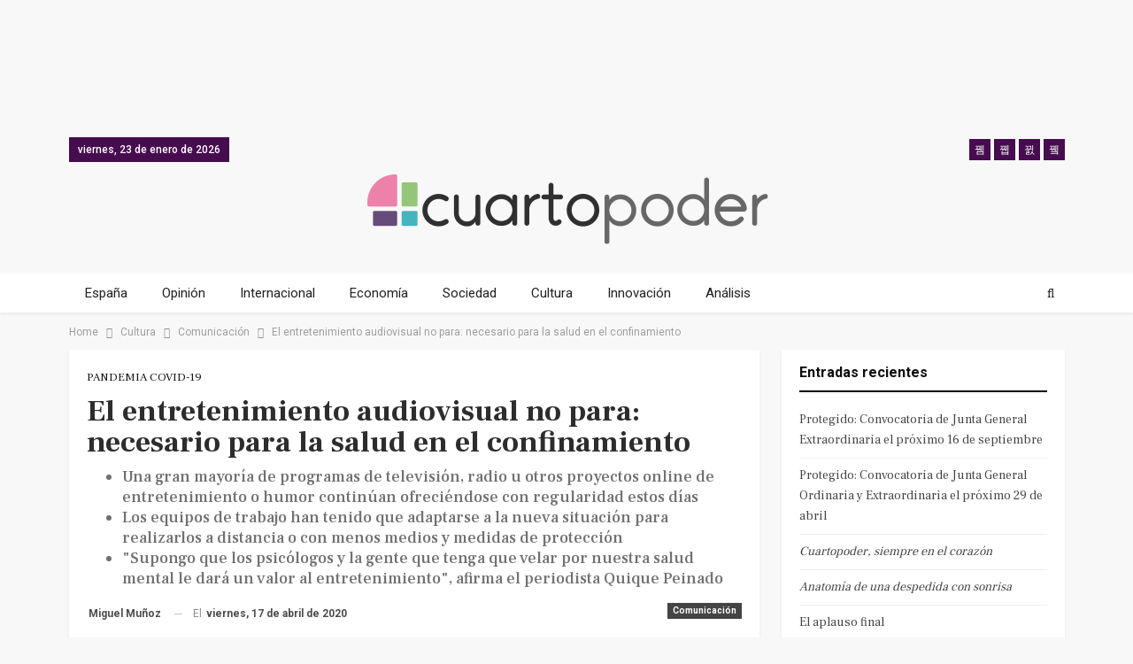

--- FILE ---
content_type: text/html; charset=UTF-8
request_url: https://www.cuartopoder.es/cultura/comunicacion/2020/04/17/el-entretenimiento-audiovisual-no-para-necesario-para-la-salud-en-el-confinamiento/
body_size: 25134
content:
	<!DOCTYPE html>
		<!--[if IE 8]>
	<html class="ie ie8" lang="es"> <![endif]-->
	<!--[if IE 9]>
	<html class="ie ie9" lang="es"> <![endif]-->
	<!--[if gt IE 9]><!-->
<html lang="es"> <!--<![endif]-->
	<head>
				<meta charset="UTF-8">
		<meta http-equiv="X-UA-Compatible" content="IE=edge">
		<meta name="viewport" content="width=device-width, initial-scale=1.0">
		<link rel="pingback" href="https://www.cuartopoder.es/xmlrpc.php"/>
<script async src="https://securepubads.g.doubleclick.net/tag/js/gpt.js"></script>
 
<script>
window.googletag = window.googletag || {cmd: []};
  googletag.cmd.push(function() {
        
	            // 2020 noticias desktop // 
    googletag.defineSlot('/9183699/HOM_NOT_MEGA_01_980X90', [980, 90], 'div-gpt-ad-1601283243667-0').addService(googletag.pubads()); 
    googletag.defineSlot('/9183699/HOM_NOT_ROB_01_300X250', [300, 250], 'div-gpt-ad-1582623036796-0').addService(googletag.pubads()); 
    googletag.defineSlot('/9183699/HOM_NOT_ROB_02_300X250', [300, 250], 'div-gpt-ad-1582623114401-0').addService(googletag.pubads());  
    googletag.defineSlot('/9183699/HOM_NOT_SKY_01_300X600', [300, 600], 'div-gpt-ad-1582623204533-0').addService(googletag.pubads());  
    googletag.defineSlot('/9183699/HOM_NOT_SKY_02_300X600', [300, 600], 'div-gpt-ad-1582623289001-0').addService(googletag.pubads()); 
    googletag.defineSlot('/9183699/HOM_NOT_MEGA_02_980X90', [980, 90], 'div-gpt-ad-1582624755831-0').addService(googletag.pubads());  
    googletag.defineSlot('/9183699/HOM_NOT_SKY_03_300X600', [300, 600], 'div-gpt-ad-1582716371990-0').addService(googletag.pubads()); 
    googletag.defineSlot('/9183699/HOM_NOT_ROB_03_300X250', [300, 250], 'div-gpt-ad-1582801770081-0').addService(googletag.pubads()); 
    googletag.defineSlot('/9183699/MOV_NOT_SKY_01', [300, 600], 'div-gpt-ad-1582624174305-0').addService(googletag.pubads()); 
    googletag.defineSlot('/9183699/MOV_NOT_ROB_01', [300, 250], 'div-gpt-ad-1600760764875-0').addService(googletag.pubads()); 
    googletag.defineSlot('/9183699/MOV_NOT_ROB_02', [300, 250], 'div-gpt-ad-1582624420901-0').addService(googletag.pubads());  
    googletag.defineSlot('/9183699/MOV_NOT_ROB_O3', [300, 250], 'div-gpt-ad-1582624451822-0').addService(googletag.pubads());  
    googletag.defineSlot('/9183699/MOV_NOT_SKY_02', [300, 600], 'div-gpt-ad-1582624488231-0').addService(googletag.pubads());  
    googletag.defineSlot('/9183699/MOV_NOT_ANC_01', [320, 50], 'div-gpt-ad-1582625133636-0').addService(googletag.pubads());  
    /*googletag.defineSlot('/9183699/MOV_NOT_ROB_03', [300, 250], 'div-gpt-ad-1582715428859-0').addService(googletag.pubads()); 
    googletag.defineSlot('/9183699/MOV_NOT_ROB_04', [300, 250], 'div-gpt-ad-1582715576505-0').addService(googletag.pubads());  
    googletag.defineSlot('/9183699/MOV_NOT_SKY_03', [300, 600], 'div-gpt-ad-1582715859677-0').addService(googletag.pubads());  
    googletag.defineSlot('/9183699/MOV_NOT_SKY_04', [300, 600], 'div-gpt-ad-1582715968541-0').addService(googletag.pubads()); */
    googletag.defineSlot('/9183699/HOM_NOT_CIN_01_728X90', [728, 90], 'div-gpt-ad-1582716618996-0').addService(googletag.pubads());  
    googletag.defineSlot('/9183699/HOM_NOT_CIN_02_728X90', [728, 90], 'div-gpt-ad-1582716929334-0').addService(googletag.pubads());   
            // 2020 secciones movil // 
            googletag.pubads().enableSingleRequest();
    googletag.enableServices();
  });
</script>   

		<meta name='robots' content='index, follow, max-image-preview:large, max-snippet:-1, max-video-preview:-1' />

            <script data-no-defer="1" data-ezscrex="false" data-cfasync="false" data-pagespeed-no-defer data-cookieconsent="ignore">
                var ctPublicFunctions = {"_ajax_nonce":"44f3f2220a","_rest_nonce":"91286fb4a4","_ajax_url":"\/wp-admin\/admin-ajax.php","_rest_url":"https:\/\/www.cuartopoder.es\/wp-json\/","data__cookies_type":"native","data__ajax_type":"admin_ajax","text__wait_for_decoding":"Decoding the contact data, let us a few seconds to finish. Anti-Spam by CleanTalk","cookiePrefix":"","wprocket_detected":true}
            </script>
        
            <script data-no-defer="1" data-ezscrex="false" data-cfasync="false" data-pagespeed-no-defer data-cookieconsent="ignore">
                var ctPublic = {"_ajax_nonce":"44f3f2220a","settings__forms__check_internal":"0","settings__forms__check_external":"0","settings__forms__search_test":1,"blog_home":"https:\/\/www.cuartopoder.es\/","pixel__setting":"0","pixel__enabled":false,"pixel__url":null,"data__email_check_before_post":1,"data__cookies_type":"native","data__key_is_ok":false,"data__visible_fields_required":true,"data__to_local_storage":[],"wl_brandname":"Anti-Spam by CleanTalk","wl_brandname_short":"CleanTalk","ct_checkjs_key":935384063,"emailEncoderPassKey":"c21092e5bf5a7318e0cefae7a8cf917b"}
            </script>
        
	<!-- This site is optimized with the Yoast SEO plugin v17.8 - https://yoast.com/wordpress/plugins/seo/ -->
	<title>El entretenimiento audiovisual no para: necesario para la salud en el confinamiento</title>
	<meta name="description" content="Una gran mayoría de programas de televisión, radio u online de entretenimiento o humor continúan ofreciéndose con regularidad" />
	<link rel="canonical" href="https://www.cuartopoder.es/cultura/comunicacion/2020/04/17/el-entretenimiento-audiovisual-no-para-necesario-para-la-salud-en-el-confinamiento/" />
	<meta property="og:locale" content="es_ES" />
	<meta property="og:type" content="article" />
	<meta property="og:title" content="El entretenimiento audiovisual no para: necesario para la salud en el confinamiento" />
	<meta property="og:description" content="Una gran mayoría de programas de televisión, radio u online de entretenimiento o humor continúan ofreciéndose con regularidad" />
	<meta property="og:url" content="https://www.cuartopoder.es/cultura/comunicacion/2020/04/17/el-entretenimiento-audiovisual-no-para-necesario-para-la-salud-en-el-confinamiento/" />
	<meta property="og:site_name" content="Cuartopoder" />
	<meta property="article:publisher" content="https://www.facebook.com/4poder/" />
	<meta property="article:published_time" content="2020-04-16T22:01:54+00:00" />
	<meta property="article:modified_time" content="2020-04-17T09:58:12+00:00" />
	<meta property="og:image" content="https://www.cuartopoder.es/wp-content/uploads/2020/04/LMEnCasa_Andreu-Berto-Cimas.png" />
	<meta property="og:image:width" content="1024" />
	<meta property="og:image:height" content="575" />
	<meta name="twitter:card" content="summary_large_image" />
	<meta name="twitter:creator" content="@miguelmunozort" />
	<meta name="twitter:site" content="@cuartopoder" />
	<meta name="twitter:label1" content="Escrito por" />
	<meta name="twitter:data1" content="Miguel Muñoz" />
	<meta name="twitter:label2" content="Tiempo de lectura" />
	<meta name="twitter:data2" content="13 minutos" />
	<script type="application/ld+json" class="yoast-schema-graph">{"@context":"https://schema.org","@graph":[{"@type":"WebSite","@id":"https://www.cuartopoder.es/#website","url":"https://www.cuartopoder.es/","name":"Cuartopoder","description":"cuartopoder.es. Periodismo para el 99%, con informaci\u00f3n, an\u00e1lisis y opini\u00f3n","potentialAction":[{"@type":"SearchAction","target":{"@type":"EntryPoint","urlTemplate":"https://www.cuartopoder.es/?s={search_term_string}"},"query-input":"required name=search_term_string"}],"inLanguage":"es"},{"@type":"ImageObject","@id":"https://www.cuartopoder.es/cultura/comunicacion/2020/04/17/el-entretenimiento-audiovisual-no-para-necesario-para-la-salud-en-el-confinamiento/#primaryimage","inLanguage":"es","url":"https://www.cuartopoder.es/wp-content/uploads/2020/04/LMEnCasa_Andreu-Berto-Cimas.png","contentUrl":"https://www.cuartopoder.es/wp-content/uploads/2020/04/LMEnCasa_Andreu-Berto-Cimas.png","width":1024,"height":575,"caption":"Imagen de una de las emisiones del programa Late Motiv. / El Terrat"},{"@type":"WebPage","@id":"https://www.cuartopoder.es/cultura/comunicacion/2020/04/17/el-entretenimiento-audiovisual-no-para-necesario-para-la-salud-en-el-confinamiento/#webpage","url":"https://www.cuartopoder.es/cultura/comunicacion/2020/04/17/el-entretenimiento-audiovisual-no-para-necesario-para-la-salud-en-el-confinamiento/","name":"El entretenimiento audiovisual no para: necesario para la salud en el confinamiento","isPartOf":{"@id":"https://www.cuartopoder.es/#website"},"primaryImageOfPage":{"@id":"https://www.cuartopoder.es/cultura/comunicacion/2020/04/17/el-entretenimiento-audiovisual-no-para-necesario-para-la-salud-en-el-confinamiento/#primaryimage"},"datePublished":"2020-04-16T22:01:54+00:00","dateModified":"2020-04-17T09:58:12+00:00","author":{"@id":"https://www.cuartopoder.es/#/schema/person/da99aa4d71ef494c3c4bc7225538bf1e"},"description":"Una gran mayor\u00eda de programas de televisi\u00f3n, radio u online de entretenimiento o humor contin\u00faan ofreci\u00e9ndose con regularidad","breadcrumb":{"@id":"https://www.cuartopoder.es/cultura/comunicacion/2020/04/17/el-entretenimiento-audiovisual-no-para-necesario-para-la-salud-en-el-confinamiento/#breadcrumb"},"inLanguage":"es","potentialAction":[{"@type":"ReadAction","target":["https://www.cuartopoder.es/cultura/comunicacion/2020/04/17/el-entretenimiento-audiovisual-no-para-necesario-para-la-salud-en-el-confinamiento/"]}]},{"@type":"BreadcrumbList","@id":"https://www.cuartopoder.es/cultura/comunicacion/2020/04/17/el-entretenimiento-audiovisual-no-para-necesario-para-la-salud-en-el-confinamiento/#breadcrumb","itemListElement":[{"@type":"ListItem","position":1,"name":"Portada","item":"https://www.cuartopoder.es/"},{"@type":"ListItem","position":2,"name":"El entretenimiento audiovisual no para: necesario para la salud en el confinamiento"}]},{"@type":"Person","@id":"https://www.cuartopoder.es/#/schema/person/da99aa4d71ef494c3c4bc7225538bf1e","name":"Miguel Mu\u00f1oz","image":{"@type":"ImageObject","@id":"https://www.cuartopoder.es/#personlogo","inLanguage":"es","url":"https://secure.gravatar.com/avatar/72dfbc832fd6d6f313430e8ec8034aa9?s=96&d=mm&r=g","contentUrl":"https://secure.gravatar.com/avatar/72dfbc832fd6d6f313430e8ec8034aa9?s=96&d=mm&r=g","caption":"Miguel Mu\u00f1oz"},"description":"Licenciado en Periodismo por la Universidad Complutense de Madrid. Comenc\u00e9 mi carrera en la prensa local albacete\u00f1a, La Verdad y El Pueblo. Especialista en Informaci\u00f3n Internacional. Trabaj\u00e9 en La Naci\u00f3n de Costa Rica. He sido dinamizador y he impartido talleres radiof\u00f3nicos en la emisora comunitaria Radio Almenara. En 2014 empec\u00e9 a cubrir Pol\u00edtica y Sociedad en cuartopoder.es. De 2017 a 2019 he trabajado en comunicaci\u00f3n pol\u00edtica institucional.","sameAs":["https://twitter.com/miguelmunozort"],"url":"https://www.cuartopoder.es/author/mmunoz/"}]}</script>
	<!-- / Yoast SEO plugin. -->


<link rel='dns-prefetch' href='//fonts.googleapis.com' />
<link rel='dns-prefetch' href='//s.w.org' />
<link rel="alternate" type="application/rss+xml" title="Cuartopoder &raquo; Feed" href="https://www.cuartopoder.es/feed/" />
<link rel="alternate" type="application/rss+xml" title="Cuartopoder &raquo; Feed de los comentarios" href="https://www.cuartopoder.es/comments/feed/" />
<link rel="alternate" type="application/rss+xml" title="Cuartopoder &raquo; Comentario El entretenimiento audiovisual no para: necesario para la salud en el confinamiento del feed" href="https://www.cuartopoder.es/cultura/comunicacion/2020/04/17/el-entretenimiento-audiovisual-no-para-necesario-para-la-salud-en-el-confinamiento/feed/" />
		<script type="text/javascript">
			window._wpemojiSettings = {"baseUrl":"https:\/\/s.w.org\/images\/core\/emoji\/13.1.0\/72x72\/","ext":".png","svgUrl":"https:\/\/s.w.org\/images\/core\/emoji\/13.1.0\/svg\/","svgExt":".svg","source":{"concatemoji":"https:\/\/www.cuartopoder.es\/wp-includes\/js\/wp-emoji-release.min.js?ver=5.8.7"}};
			!function(e,a,t){var n,r,o,i=a.createElement("canvas"),p=i.getContext&&i.getContext("2d");function s(e,t){var a=String.fromCharCode;p.clearRect(0,0,i.width,i.height),p.fillText(a.apply(this,e),0,0);e=i.toDataURL();return p.clearRect(0,0,i.width,i.height),p.fillText(a.apply(this,t),0,0),e===i.toDataURL()}function c(e){var t=a.createElement("script");t.src=e,t.defer=t.type="text/javascript",a.getElementsByTagName("head")[0].appendChild(t)}for(o=Array("flag","emoji"),t.supports={everything:!0,everythingExceptFlag:!0},r=0;r<o.length;r++)t.supports[o[r]]=function(e){if(!p||!p.fillText)return!1;switch(p.textBaseline="top",p.font="600 32px Arial",e){case"flag":return s([127987,65039,8205,9895,65039],[127987,65039,8203,9895,65039])?!1:!s([55356,56826,55356,56819],[55356,56826,8203,55356,56819])&&!s([55356,57332,56128,56423,56128,56418,56128,56421,56128,56430,56128,56423,56128,56447],[55356,57332,8203,56128,56423,8203,56128,56418,8203,56128,56421,8203,56128,56430,8203,56128,56423,8203,56128,56447]);case"emoji":return!s([10084,65039,8205,55357,56613],[10084,65039,8203,55357,56613])}return!1}(o[r]),t.supports.everything=t.supports.everything&&t.supports[o[r]],"flag"!==o[r]&&(t.supports.everythingExceptFlag=t.supports.everythingExceptFlag&&t.supports[o[r]]);t.supports.everythingExceptFlag=t.supports.everythingExceptFlag&&!t.supports.flag,t.DOMReady=!1,t.readyCallback=function(){t.DOMReady=!0},t.supports.everything||(n=function(){t.readyCallback()},a.addEventListener?(a.addEventListener("DOMContentLoaded",n,!1),e.addEventListener("load",n,!1)):(e.attachEvent("onload",n),a.attachEvent("onreadystatechange",function(){"complete"===a.readyState&&t.readyCallback()})),(n=t.source||{}).concatemoji?c(n.concatemoji):n.wpemoji&&n.twemoji&&(c(n.twemoji),c(n.wpemoji)))}(window,document,window._wpemojiSettings);
		</script>
		<style type="text/css">
img.wp-smiley,
img.emoji {
	display: inline !important;
	border: none !important;
	box-shadow: none !important;
	height: 1em !important;
	width: 1em !important;
	margin: 0 .07em !important;
	vertical-align: -0.1em !important;
	background: none !important;
	padding: 0 !important;
}
</style>
	<link rel='stylesheet' id='wp-block-library-css'  href='https://www.cuartopoder.es/wp-includes/css/dist/block-library/style.min.css?ver=5.8.7' type='text/css' media='all' />
<link rel='stylesheet' id='ct_public_css-css'  href='https://www.cuartopoder.es/wp-content/plugins/cleantalk-spam-protect/css/cleantalk-public.min.css?ver=6.24' type='text/css' media='all' />
<link rel='stylesheet' id='contact-form-7-css'  href='https://www.cuartopoder.es/wp-content/plugins/contact-form-7/includes/css/styles.css?ver=5.5.3' type='text/css' media='all' />
<link rel='stylesheet' id='wp-pagenavi-css'  href='https://www.cuartopoder.es/wp-content/plugins/wp-pagenavi/pagenavi-css.css?ver=2.70' type='text/css' media='all' />
<!--[if lt IE 9]>
<link rel='stylesheet' id='vc_lte_ie9-css'  href='https://www.cuartopoder.es/wp-content/plugins/offjs_composer/assets/css/vc_lte_ie9.min.css?ver=6.0.5' type='text/css' media='screen' />
<![endif]-->
<link rel='stylesheet' id='better-framework-main-fonts-css'  href='https://fonts.googleapis.com/css?family=Roboto:400,700,500%7CFrank+Ruhl+Libre:400,700,500' type='text/css' media='all' />
<script type='text/javascript' src='https://www.cuartopoder.es/wp-includes/js/jquery/jquery.min.js?ver=3.6.0' id='jquery-core-js'></script>
<script type='text/javascript' src='https://www.cuartopoder.es/wp-includes/js/jquery/jquery-migrate.min.js?ver=3.3.2' id='jquery-migrate-js'></script>
<script type='text/javascript' data-pagespeed-no-defer src='https://www.cuartopoder.es/wp-content/plugins/cleantalk-spam-protect/js/apbct-public-bundle.min.js?ver=6.24' id='ct_public_functions-js'></script>
<!--[if lt IE 9]>
<script type='text/javascript' src='https://www.cuartopoder.es/wp-content/themes/publisher/includes/libs/better-framework/assets/js/html5shiv.min.js?ver=3.7.2' id='bf-html5shiv-js'></script>
<![endif]-->
<!--[if lt IE 9]>
<script type='text/javascript' src='https://www.cuartopoder.es/wp-content/themes/publisher/includes/libs/better-framework/assets/js/respond.min.js?ver=3.7.2' id='bf-respond-js'></script>
<![endif]-->
<link rel="https://api.w.org/" href="https://www.cuartopoder.es/wp-json/" /><link rel="alternate" type="application/json" href="https://www.cuartopoder.es/wp-json/wp/v2/posts/126148" /><link rel="EditURI" type="application/rsd+xml" title="RSD" href="https://www.cuartopoder.es/xmlrpc.php?rsd" />
<link rel="wlwmanifest" type="application/wlwmanifest+xml" href="https://www.cuartopoder.es/wp-includes/wlwmanifest.xml" /> 
<meta name="generator" content="WordPress 5.8.7" />
<link rel='shortlink' href='https://www.cuartopoder.es/?p=126148' />
<link rel="alternate" type="application/json+oembed" href="https://www.cuartopoder.es/wp-json/oembed/1.0/embed?url=https%3A%2F%2Fwww.cuartopoder.es%2Fcultura%2Fcomunicacion%2F2020%2F04%2F17%2Fel-entretenimiento-audiovisual-no-para-necesario-para-la-salud-en-el-confinamiento%2F" />
<link rel="alternate" type="text/xml+oembed" href="https://www.cuartopoder.es/wp-json/oembed/1.0/embed?url=https%3A%2F%2Fwww.cuartopoder.es%2Fcultura%2Fcomunicacion%2F2020%2F04%2F17%2Fel-entretenimiento-audiovisual-no-para-necesario-para-la-salud-en-el-confinamiento%2F&#038;format=xml" />
<meta name="generator" content="Site Kit by Google 1.116.0" />
<!-- Fragmento de código de Google Adsense añadido por Site Kit -->
<meta name="google-adsense-platform-account" content="ca-host-pub-2644536267352236">
<meta name="google-adsense-platform-domain" content="sitekit.withgoogle.com">
<!-- Final del fragmento de código de Google Adsense añadido por Site Kit -->
<style type="text/css">.recentcomments a{display:inline !important;padding:0 !important;margin:0 !important;}</style><meta name="generator" content="Powered by WPBakery Page Builder - drag and drop page builder for WordPress."/>
<script type="application/ld+json">{
    "@context": "http:\/\/schema.org\/",
    "@type": "organization",
    "@id": "#organization",
    "logo": {
        "@type": "ImageObject",
        "url": "https:\/\/www.cuartopoder.es\/wp-content\/uploads\/2021\/03\/logo.png"
    },
    "url": "https:\/\/www.cuartopoder.es\/",
    "name": "Cuartopoder",
    "description": "cuartopoder.es. Periodismo para el 99%, con informaci\u00f3n, an\u00e1lisis y opini\u00f3n"
}</script>
<script type="application/ld+json">{
    "@context": "http:\/\/schema.org\/",
    "@type": "WebSite",
    "name": "Cuartopoder",
    "alternateName": "cuartopoder.es. Periodismo para el 99%, con informaci\u00f3n, an\u00e1lisis y opini\u00f3n",
    "url": "https:\/\/www.cuartopoder.es\/"
}</script>
<script type="application/ld+json">{
    "@context": "http:\/\/schema.org\/",
    "@type": "BlogPosting",
    "headline": "El entretenimiento audiovisual no para: necesario para la salud en el confinamiento",
    "description": "Una gran mayor\u00eda de programas de televisi\u00f3n de entretenimiento o humor contin\u00faan ofreci\u00e9ndose con regularidad",
    "datePublished": "2020-04-17",
    "dateModified": "2020-04-17",
    "author": {
        "@type": "Person",
        "@id": "#person-MiguelMuoz",
        "name": "Miguel Mu\u00f1oz"
    },
    "image": {
        "@type": "ImageObject",
        "url": "https:\/\/www.cuartopoder.es\/wp-content\/uploads\/2020\/04\/LMEnCasa_Andreu-Berto-Cimas.png",
        "width": 1024,
        "height": 575
    },
    "interactionStatistic": [
        {
            "@type": "InteractionCounter",
            "interactionType": "http:\/\/schema.org\/CommentAction",
            "userInteractionCount": "0"
        }
    ],
    "publisher": {
        "@id": "#organization"
    },
    "mainEntityOfPage": "https:\/\/www.cuartopoder.es\/cultura\/comunicacion\/2020\/04\/17\/el-entretenimiento-audiovisual-no-para-necesario-para-la-salud-en-el-confinamiento\/"
}</script>
<link rel='stylesheet' id='bf-minifed-css-1' href='https://www.cuartopoder.es/wp-content/bs-booster-cache/0265b353402ddb64f1832b0c8cfbc499.css' type='text/css' media='all' />
<link rel='stylesheet' id='5.2.0-1704193615' href='https://www.cuartopoder.es/wp-content/bs-booster-cache/408d0dd4fbb64e823a0fca7d80227edf.css' type='text/css' media='all' />
<link rel="icon" href="https://www.cuartopoder.es/wp-content/uploads/2020/03/cropped-cp-favicon-32x32.jpg" sizes="32x32" />
<link rel="icon" href="https://www.cuartopoder.es/wp-content/uploads/2020/03/cropped-cp-favicon-192x192.jpg" sizes="192x192" />
<link rel="apple-touch-icon" href="https://www.cuartopoder.es/wp-content/uploads/2020/03/cropped-cp-favicon-180x180.jpg" />
<meta name="msapplication-TileImage" content="https://www.cuartopoder.es/wp-content/uploads/2020/03/cropped-cp-favicon-270x270.jpg" />
		<style type="text/css" id="wp-custom-css">
			h1, h2, h3, h4, h5, h6, p, span, div {
 font-style: normal;
 }

.antetitulo { text-transform:uppercase; font-family: 'Frank Ruhl Libre'; }

.bannermovfix{ position:fixed; bottom:0px; width:100%; background-color: white; z-index:99; min-height:60px;}

.sidebanerdestop, .sidebanerdestop-mov{ padding: 0 !important; background-color: none !important; border: none !important; box-shadow:none !important; text-align:center !important;  }

.sidebanerdestop:after, .sidebanerdestop-mov:after {  content: "publicidad"; font-size:9px; text-align:center; color: #cccccc; }

.textoprivadad { padding:15px; font-size:12px; line-height:14px; background-color: #f4f4f4; }

 .entry-content a {   cursor: pointer !important; color: #79117b; font-weight: 500;}

 .entry-content a:hover {color: #470c50; font-style: none !important; }		</style>
		<noscript><style> .wpb_animate_when_almost_visible { opacity: 1; }</style></noscript>		
		<!-- Facebook Pixel Code -->
<script>
!function(f,b,e,v,n,t,s)
{if(f.fbq)return;n=f.fbq=function(){n.callMethod?
n.callMethod.apply(n,arguments):n.queue.push(arguments)};
if(!f._fbq)f._fbq=n;n.push=n;n.loaded=!0;n.version='2.0';
n.queue=[];t=b.createElement(e);t.async=!0;
t.src=v;s=b.getElementsByTagName(e)[0];
s.parentNode.insertBefore(t,s)}(window, document,'script',
'https://connect.facebook.net/en_US/fbevents.js');
fbq('init', '426796001543341');
fbq('track', 'PageView');
</script>
<noscript><img height="1" width="1" style="display:none"
src="https://www.facebook.com/tr?id=426796001543341&ev=PageView&noscript=1"
/></noscript>
<!-- End Facebook Pixel Code -->
	</head>

<body class="post-template-default single single-post postid-126148 single-format-standard active-light-box ltr close-rh page-layout-2-col-right full-width main-menu-sticky-smart active-ajax-search single-prim-cat-2451 single-cat-2451  wpb-js-composer js-comp-ver-6.0.5 vc_responsive bs-ll-d" dir="ltr">
	  
	  
<div class="bsac bsac-clearfix adloc-before-header adloc-is-banner adloc-show-desktop adloc-show-tablet-portrait adloc-show-tablet-landscape location-header_before bsac-align-center bsac-column-1 bsac-hide-on-phone" style="text-align: center; ">
	<div class"bsac-container bsac-type-dfp  bsac-hide-on-phone">
<!-- /9183699/HOM_NOT_MEGA_01_980X90 -->
<div id='div-gpt-ad-1601283243667-0'  style='width: 980px; height: 90px; margin: 0 auto; text-align: center; '>
  <script>
    googletag.cmd.push(function() { googletag.display('div-gpt-ad-1601283243667-0'); });
  </script>
</div>
</div></div>

		<div class="main-wrap content-main-wrap">
			<header id="header" class="site-header header-style-1 full-width" itemscope="itemscope" itemtype="https://schema.org/WPHeader">
		<section class="topbar topbar-style-1 hidden-xs hidden-xs">
	<div class="content-wrap">
		<div class="container">
			<div class="topbar-inner clearfix">

									<div class="section-links">
								<div  class="  better-studio-shortcode bsc-clearfix better-social-counter style-button not-colored in-4-col">
						<ul class="social-list bsc-clearfix"><li class="social-item facebook"><a href = "https://www.facebook.com/4poder" target = "_blank" > <i class="item-icon bsfi-facebook" ></i><span class="item-title" > Likes </span> </a> </li> <li class="social-item twitter"><a href = "https://twitter.com/cuartopoder" target = "_blank" > <i class="item-icon bsfi-twitter" ></i><span class="item-title" > Followers </span> </a> </li> <li class="social-item instagram"><a href = "https://instagram.com/cuartopoder_es" target = "_blank" > <i class="item-icon bsfi-instagram" ></i><span class="item-title" > Followers </span> </a> </li> <li class="social-item youtube"><a href = "" target = "_blank" > <i class="item-icon bsfi-youtube" ></i><span class="item-title" > Subscribers </span> </a> </li> 			</ul>
		</div>
							</div>
				
				<div class="section-menu">
						<div id="menu-top" class="menu top-menu-wrapper" role="navigation" itemscope="itemscope" itemtype="https://schema.org/SiteNavigationElement">
		<nav class="top-menu-container">

			<ul id="top-navigation" class="top-menu menu clearfix bsm-pure">
									<li id="topbar-date" class="menu-item menu-item-date">
					<span
						class="topbar-date">viernes, 23 de enero de 2026</span>
					</li>
								</ul>

		</nav>
	</div>
				</div>
			</div>
		</div>
	</div>
</section>
		<div class="header-inner">
			<div class="content-wrap">
				<div class="container">
					<div id="site-branding" class="site-branding">
	<p  id="site-title" class="logo h1 img-logo">
	<a href="https://www.cuartopoder.es/" itemprop="url" rel="home">
					<img id="site-logo" src="https://www.cuartopoder.es/wp-content/uploads/2021/03/logo.png"
			     alt="Publisher"  />

			<span class="site-title">Publisher - cuartopoder.es. Periodismo para el 99%, con información, análisis y opinión</span>
				</a>
</p>
</div><!-- .site-branding -->
				</div>

			</div>
		</div>
		<div id="menu-main" class="menu main-menu-wrapper show-search-item menu-actions-btn-width-1" role="navigation" itemscope="itemscope" itemtype="https://schema.org/SiteNavigationElement">
	<div class="main-menu-inner">
		<div class="content-wrap">
			<div class="container">

				<nav class="main-menu-container">
					<ul id="main-navigation" class="main-menu menu bsm-pure clearfix">
						<li id="menu-item-89011" class="menu-item menu-item-type-taxonomy menu-item-object-category menu-term-1032 better-anim-fade menu-item-89011"><a href="https://www.cuartopoder.es/category/espana/">España</a></li>
<li id="menu-item-89012" class="menu-item menu-item-type-taxonomy menu-item-object-category menu-term-3 better-anim-fade menu-item-89012"><a href="https://www.cuartopoder.es/category/ideas/">Opinión</a></li>
<li id="menu-item-89013" class="menu-item menu-item-type-taxonomy menu-item-object-category menu-term-131 better-anim-fade menu-item-89013"><a href="https://www.cuartopoder.es/category/internacional/">Internacional</a></li>
<li id="menu-item-89014" class="menu-item menu-item-type-taxonomy menu-item-object-category menu-term-1341 better-anim-fade menu-item-89014"><a href="https://www.cuartopoder.es/category/economia/">Economía</a></li>
<li id="menu-item-89015" class="menu-item menu-item-type-taxonomy menu-item-object-category menu-term-2623 better-anim-fade menu-item-89015"><a href="https://www.cuartopoder.es/category/sociedad/">Sociedad</a></li>
<li id="menu-item-89016" class="menu-item menu-item-type-taxonomy menu-item-object-category current-post-ancestor menu-term-808 better-anim-fade menu-item-89016"><a href="https://www.cuartopoder.es/category/cultura/">Cultura</a></li>
<li id="menu-item-89017" class="menu-item menu-item-type-taxonomy menu-item-object-category menu-term-2453 better-anim-fade menu-item-89017"><a href="https://www.cuartopoder.es/category/innovacion/">Innovación</a></li>
<li id="menu-item-89027" class="menu-item menu-item-type-taxonomy menu-item-object-category menu-term-42941 better-anim-fade menu-item-89027"><a href="https://www.cuartopoder.es/category/analisis/">Análisis</a></li>
					</ul><!-- #main-navigation -->
											<div class="menu-action-buttons width-1">
															<div class="search-container close">
									<span class="search-handler"><i class="fa fa-search"></i></span>

									<div class="search-box clearfix">
										<form role="search" method="get" class="search-form clearfix" action="https://www.cuartopoder.es">
	<input type="search" class="search-field"
	       placeholder="Buscar..."
	       value="" name="s"
	       title="Buscar:"
	       autocomplete="off">
	<input type="submit" class="search-submit" value="Buscar">
</form><!-- .search-form -->
									</div>
								</div>
														</div>
										</nav><!-- .main-menu-container -->

			</div>
		</div>
	</div>
</div><!-- .menu -->	</header><!-- .header -->
	<div class="rh-header clearfix light deferred-block-exclude">
		<div class="rh-container clearfix">

			<div class="menu-container close">
				<span class="menu-handler"><span class="lines"></span></span>
			</div><!-- .menu-container -->

			<div class="logo-container rh-img-logo">
				<a href="https://www.cuartopoder.es/" itemprop="url" rel="home">
											<img src="https://www.cuartopoder.es/wp-content/uploads/2021/03/logo.png"
						     alt="Cuartopoder"  />				</a>
			</div><!-- .logo-container -->
		</div><!-- .rh-container -->
	</div><!-- .rh-header -->
<nav role="navigation" aria-label="Breadcrumbs" class="bf-breadcrumb clearfix bc-top-style"><div class="container bf-breadcrumb-container"><ul class="bf-breadcrumb-items" itemscope itemtype="http://schema.org/BreadcrumbList"><meta name="numberOfItems" content="4" /><meta name="itemListOrder" content="Ascending" /><li itemprop="itemListElement" itemscope itemtype="http://schema.org/ListItem" class="bf-breadcrumb-item bf-breadcrumb-begin"><a itemprop="item" href="https://www.cuartopoder.es" rel="home""><span itemprop='name'>Home</span><meta itemprop="position" content="1" /></a></li><li itemprop="itemListElement" itemscope itemtype="http://schema.org/ListItem" class="bf-breadcrumb-item"><a itemprop="item" href="https://www.cuartopoder.es/category/cultura/" ><span itemprop='name'>Cultura</span><meta itemprop="position" content="2" /></a></li><li itemprop="itemListElement" itemscope itemtype="http://schema.org/ListItem" class="bf-breadcrumb-item"><a itemprop="item" href="https://www.cuartopoder.es/category/cultura/comunicacion/" ><span itemprop='name'>Comunicación</span><meta itemprop="position" content="3" /></a></li><li itemprop="itemListElement" itemscope itemtype="http://schema.org/ListItem" class="bf-breadcrumb-item bf-breadcrumb-end"><span itemprop='name'>El entretenimiento audiovisual no para: necesario para la salud en el confinamiento</span><meta itemprop="position" content="4" /><meta itemprop="item" content="https://www.cuartopoder.es/cultura/comunicacion/2020/04/17/el-entretenimiento-audiovisual-no-para-necesario-para-la-salud-en-el-confinamiento/"/></li></ul></div></nav><div class="content-wrap">
		<main id="content" class="content-container">

		<div class="container layout-2-col layout-2-col-1 layout-right-sidebar layout-bc-before post-template-1">
			<div class="row main-section">
										<div class="col-sm-8 content-column">
                                                   
								<div class="single-container">
		<article id="post-126148" class="post-126148 post type-post status-publish format-standard has-post-thumbnail  category-comunicacion tag-audiovisual tag-buenismo-bien tag-el-hormiguero tag-el-intermedio tag-entretenimiento tag-facu-diaz tag-humor tag-late-motiv tag-quique-peinado tag-radio tag-salud tag-television tag-youtube single-post-content has-thumbnail">
				  
	 
			<div class="post-header post-tp-1-header">
					
						 <p class="antetitulo">PANDEMIA COVID-19</p>          					<h1 class="single-post-title">
						<span class="post-title" itemprop="headline">El entretenimiento audiovisual no para: necesario para la salud en el confinamiento</span></h1>
					<h2 class="post-subtitle"><ul><li>Una gran mayoría de programas de televisión, radio u otros proyectos online de entretenimiento o humor continúan ofreciéndose con regularidad estos días</li><li>Los equipos de trabajo han tenido que adaptarse a la nueva situación para realizarlos a distancia o con menos medios y medidas de protección</li><li>"Supongo que los psicólogos y la gente que tenga que velar por nuestra salud mental le dará un valor al entretenimiento", afirma el periodista Quique Peinado</li></ul></h2>					<div class="post-meta-wrap clearfix">
						<div class="term-badges "><span class="term-badge term-2451"><a href="https://www.cuartopoder.es/category/cultura/comunicacion/">Comunicación</a></span></div><div class="post-meta single-post-meta">
			<a href="https://www.cuartopoder.es/author/mmunoz/"
		   title="Browse Author Articles"
		   class="post-author-a post-author-avatar">
			<b>Miguel Muñoz</b>		</a>
					<span class="time"><time class="post-published updated"
			                         datetime="2020-04-17T00:01:54+02:00">El <b>viernes, 17 de abril de 2020</b></time></span>
			</div>
					</div>
									<div class="single-featured">
					<figure><a class="post-thumbnail open-lightbox" href="https://www.cuartopoder.es/wp-content/uploads/2020/04/LMEnCasa_Andreu-Berto-Cimas.png"><img  src="https://www.cuartopoder.es/wp-content/uploads/2020/04/LMEnCasa_Andreu-Berto-Cimas-750x430.png" alt="entretenimiento">						</a>
													<figcaption class="wp-caption-text">Imagen de una de las emisiones del programa Late Motiv. / El Terrat</figcaption>
							</figure>
											</div>
			</div>
					<div class="post-share single-post-share top-share clearfix style-1">
			<div class="post-share-btn-group">
				<a href="https://www.cuartopoder.es/cultura/comunicacion/2020/04/17/el-entretenimiento-audiovisual-no-para-necesario-para-la-salud-en-el-confinamiento/#respond" class="post-share-btn post-share-btn-comments comments" title="Leave a comment on: “El entretenimiento audiovisual no para: necesario para la salud en el confinamiento”"><i class="bf-icon fa fa-comments" aria-hidden="true"></i> <b class="number">0</b></a>			</div>
						<div class="share-handler-wrap ">
				<span class="share-handler post-share-btn rank-default">
					<i class="bf-icon  fa fa-share-alt"></i>						<b class="text">Compartir</b>
										</span>
				<span class="social-item facebook"><a href="https://www.facebook.com/sharer.php?u=https%3A%2F%2Fwww.cuartopoder.es%2Fcultura%2Fcomunicacion%2F2020%2F04%2F17%2Fel-entretenimiento-audiovisual-no-para-necesario-para-la-salud-en-el-confinamiento%2F" target="_blank" rel="nofollow" class="bs-button-el" onclick="window.open(this.href, 'share-facebook','left=50,top=50,width=600,height=320,toolbar=0'); return false;"><span class="icon"><i class="bf-icon fa fa-facebook"></i></span></a></span><span class="social-item twitter"><a href="https://twitter.com/share?text=El+entretenimiento+audiovisual+no+para%3A+necesario+para+la+salud+en+el+confinamiento @cuartopoder&url=https%3A%2F%2Fwww.cuartopoder.es%2Fcultura%2Fcomunicacion%2F2020%2F04%2F17%2Fel-entretenimiento-audiovisual-no-para-necesario-para-la-salud-en-el-confinamiento%2F" target="_blank" rel="nofollow" class="bs-button-el" onclick="window.open(this.href, 'share-twitter','left=50,top=50,width=600,height=320,toolbar=0'); return false;"><span class="icon"><i class="bf-icon fa fa-twitter"></i></span></a></span><span class="social-item google_plus"><a href="https://plus.google.com/share?url=https%3A%2F%2Fwww.cuartopoder.es%2Fcultura%2Fcomunicacion%2F2020%2F04%2F17%2Fel-entretenimiento-audiovisual-no-para-necesario-para-la-salud-en-el-confinamiento%2F" target="_blank" rel="nofollow" class="bs-button-el" onclick="window.open(this.href, 'share-google_plus','left=50,top=50,width=600,height=320,toolbar=0'); return false;"><span class="icon"><i class="bf-icon fa fa-google"></i></span></a></span><span class="social-item reddit"><a href="https://reddit.com/submit?url=https%3A%2F%2Fwww.cuartopoder.es%2Fcultura%2Fcomunicacion%2F2020%2F04%2F17%2Fel-entretenimiento-audiovisual-no-para-necesario-para-la-salud-en-el-confinamiento%2F&title=El+entretenimiento+audiovisual+no+para%3A+necesario+para+la+salud+en+el+confinamiento" target="_blank" rel="nofollow" class="bs-button-el" onclick="window.open(this.href, 'share-reddit','left=50,top=50,width=600,height=320,toolbar=0'); return false;"><span class="icon"><i class="bf-icon fa fa-reddit-alien"></i></span></a></span><span class="social-item whatsapp"><a href="whatsapp://send?text=El+entretenimiento+audiovisual+no+para%3A+necesario+para+la+salud+en+el+confinamiento %0A%0A https%3A%2F%2Fwww.cuartopoder.es%2Fcultura%2Fcomunicacion%2F2020%2F04%2F17%2Fel-entretenimiento-audiovisual-no-para-necesario-para-la-salud-en-el-confinamiento%2F" target="_blank" rel="nofollow" class="bs-button-el" onclick="window.open(this.href, 'share-whatsapp','left=50,top=50,width=600,height=320,toolbar=0'); return false;"><span class="icon"><i class="bf-icon fa fa-whatsapp"></i></span></a></span><span class="social-item pinterest"><a href="https://pinterest.com/pin/create/button/?url=https%3A%2F%2Fwww.cuartopoder.es%2Fcultura%2Fcomunicacion%2F2020%2F04%2F17%2Fel-entretenimiento-audiovisual-no-para-necesario-para-la-salud-en-el-confinamiento%2F&media=https://www.cuartopoder.es/wp-content/uploads/2020/04/LMEnCasa_Andreu-Berto-Cimas.png&description=El+entretenimiento+audiovisual+no+para%3A+necesario+para+la+salud+en+el+confinamiento" target="_blank" rel="nofollow" class="bs-button-el" onclick="window.open(this.href, 'share-pinterest','left=50,top=50,width=600,height=320,toolbar=0'); return false;"><span class="icon"><i class="bf-icon fa fa-pinterest"></i></span></a></span><span class="social-item email"><a href="mailto:?subject=El+entretenimiento+audiovisual+no+para%3A+necesario+para+la+salud+en+el+confinamiento&body=https%3A%2F%2Fwww.cuartopoder.es%2Fcultura%2Fcomunicacion%2F2020%2F04%2F17%2Fel-entretenimiento-audiovisual-no-para-necesario-para-la-salud-en-el-confinamiento%2F" target="_blank" rel="nofollow" class="bs-button-el" onclick="window.open(this.href, 'share-email','left=50,top=50,width=600,height=320,toolbar=0'); return false;"><span class="icon"><i class="bf-icon fa fa-envelope-open"></i></span></a></span></div>		</div>
					<div class="entry-content clearfix single-post-content">
				<p>Ya ha pasado más de un mes desde el inicio del estado de alarma y por tanto el confinamiento casi total del país. Muchas de las personas, las que afortunadamente tengan situaciones sanitarias favorables, habrán establecido ciertas rutinas en su día a día. Millones de ellas encienden <strong>todos los días la televisión o cualquier dispositivo electrónico</strong> en busca de información sobre la pandemia. Y millones también buscan entretenimiento, evasión, algo de humor. Una gran mayoría de programas de televisión, radio u otros proyectos online, continúan ofreciéndose con regularidad estos días. Reinventados, eso sí, y con la convicción de que su papel en estos días es más importante si cabe que en otros momentos. <span id="more-126148"></span></p>
 <p>Detrás de cada programa de televisión hay multitud de profesionales. Todas las personas trabajadoras que no salen delante de las cámaras y que hacen posible que podamos disfrutar de la emisión en las mejores condiciones. Los equipos de trabajo han tenido que adaptarse a la nueva situación. Un ejemplo es <strong>el programa de La Sexta <a href="https://www.lasexta.com/programas/el-intermedio/"><em>El Intermedio</em></a></strong>, presentado por el Gran Wyoming y Sandra Sabatés. Desde hace unas tres semanas se realiza íntegramente desde casa y se ha rebautizado como “Desde el sofá” tras una breve pausa para adaptarse a la nueva realidad.</p>
<div class="bsac bsac-clearfix bsac-post-inline bsac-float-center bsac-align-center bsac-column-1 bsac-hide-on-tablet-portrait bsac-hide-on-tablet-landscape bsac-hide-on-desktop"><div id="bsac-123535-1572322620" class="bsac-container bsac-type-code  bsac-hide-on-desktop bsac-hide-on-tablet-portrait bsac-hide-on-tablet-landscape" itemscope="" itemtype="https://schema.org/WPAdBlock" data-adid="123535" data-type="code"><script data-ad-client="ca-pub-0959003141886603" async src="https://pagead2.googlesyndication.com/pagead/js/adsbygoogle.js"></script></div></div><div class="bsac bsac-clearfix bsac-post-inline bsac-float-left bsac-align-left bsac-column-1 bsac-hide-on-phone"><div id="bsac-123589-2065205874" class="bsac-container bsac-type-code  bsac-hide-on-phone" itemscope="" itemtype="https://schema.org/WPAdBlock" data-adid="123589" data-type="code"><script data-ad-client="ca-pub-0959003141886603" async src="https://pagead2.googlesyndication.com/pagead/js/adsbygoogle.js"></script></div></div> <p>“El equipo es muy grande y no es fácil coordinarse desde la distancia. Los estándares han ido cambiando. Todo el tema audiovisual es muy difícil en remoto y pensábamos que era imposible hacerlo. Pero cuando se tiene que hacer se ha podido hacer. Con muchas dificultades, trabajo y horas. Con un plus de coordinación, sumándote a nuevas herramientas de videollamada como Teams, Zoom y aprendiendo mucho también”. Así resume a <strong>cuartopoder Carmen Aguilera</strong>, directora del programa, el proceso de cambio.</p>
 <p>Los resultados, según Aguilera, son satisfactorios. “<strong>El esfuerzo</strong> ha tenido mucho que ver con que la productora lo tuvo clarísimo al principio. Globomedia nos dijo que había que asegurar a la gente, nos metimos todos en casa. Es un equipo muy compenetrado, llevamos 14 años trabajando juntos. Nos entendemos muy bien, los profesionales son tremendos. Ha sido ponernos a remas todos en la misma dirección y evidentemente el resultado ha ido a mejor, del primer al segundo día se notó mejoría y de una semana a otra también, sobre todo en la la técnica”, explica.</p>
<div class="bsac bsac-clearfix bsac-post-inline bsac-float-left bsac-align-left bsac-column-1 bsac-hide-on-tablet-portrait bsac-hide-on-tablet-landscape bsac-hide-on-desktop"><div id="bsac-123539-325330557" class="bsac-container bsac-type-code  bsac-hide-on-desktop bsac-hide-on-tablet-portrait bsac-hide-on-tablet-landscape" itemscope="" itemtype="https://schema.org/WPAdBlock" data-adid="123539" data-type="code"><script data-ad-client="ca-pub-0959003141886603" async src="https://pagead2.googlesyndication.com/pagead/js/adsbygoogle.js"></script></div></div> <p>El programa, obviamente, también se ha tenido que<strong> reinventar a nivel de contenidos</strong>. Ya no tiene piezas de calle y se está pensando qué hacer con las secciones de colaboradores como Joaquín Reyes, Manuel Burque o Jorge Ponce. “Ha sido cansado y difícil, pero estamos muy orgullosos de haberlo sacado adelante. Además, somos coherentes con el HT de #QuedateEnCasa. Somos un ejemplo, estamos en casa”, añade.<br />
<strong><br />
</strong>Otro ejemplo de programa de entretenimiento que se sigue emitiendo es <strong><a href="http://latemotiv.com/"><em>Late Motiv</em></a>, presentado por Andreu Buenafuente</strong> en <em>Movistar Plus</em>, producido por El Terrat y ahora rebautizado como “En casa”. Adaptarse a la distancia “ha sido el gran reto”, según señala su subdirector, <strong>David Martos</strong>, a este medio. “Hemos pasado por varias fases, pero actualmente grabamos con un sistema diseñado para la ocasión, con el que se realiza el programa como si fuera un directo y que nos permite que absolutamente todo el equipo trabaje desde sus casas. Conseguir esto ha supuesto muchas <strong>pruebas técnicas, programas piloto</strong>, y aun así, cada día seguimos incorporando mejoras. Pero estamos contentos. Sobre todo, por haberlo logrado sin dejar de emitir ni un día”, explica.</p>
 <p>Desde el primer momento tuvieron clara la realización del programa a distancia. “Las autoridades pedían que nos quedáramos en casa y Andreu fue el primero que quiso que el programa se amoldara a esa situación. En primer lugar, para <strong>no poner en riesgo al equipo</strong>; y luego, porque nuestro programa intenta entender y ser un reflejo de la realidad social, y si la gente debía confinarse, el cuerpo nos pedía que nosotros también lo hiciéramos”, destaca Martos.</p>
 <p>En cuanto a los contenidos, el director afirma que <strong>se ha adaptado el tono</strong>, ahora “más cercano y quizá más radiofónico”. “Analizamos la actualidad a través de la comedia, pero también buscamos historias humanas y más personales, como la vez que entrevistamos a un atleta que completó una media maratón en su balcón. Hay hueco para asuntos que no tengan que ver con el virus en sí, pero quieras o no siempre están vinculados con el contexto que estamos viviendo. Es inevitable”, explica.</p>
 <p>Durante estos días, desde el espacio también han tenido tiempo para preparar <strong>programas especiales</strong>. El pasado jueves 9 se emitió<em> Late Motiv Especial Palique</em>. Un programa para que el trabajaron con una semana de antelación. “La idea era que el programa fuera una charla libre con casi todos los colaboradores (de los habituales faltaron solo Raúl Pérez y David Fernández), algo que además tenía un atractivo añadido: nunca lo hemos hecho en plató. Quisimos aprovechar la ventaja de este nuevo sistema, ideamos conversaciones por parejas con un tema central cada una y adaptamos la línea gráfica para evocar sensación de evento y de vacaciones”, comenta Martos. Además, la banda habitual del programa actuó para la ocasión, también desde casa, claro.</p>
 <p>Por diferente sistema han optado otros programas diarios como <em>La Resistencia</em>, con David Broncano y también coproducido entre Movistar y El Terrat. <strong>O <a href="https://www.antena3.com/programas/el-hormiguero/"><em>El Hormiguero</em></a>, en Antena 3</strong>. Ambos se siguen realizando desde sus platós habituales. Eso sí, sin público, adaptados y con las medidas de seguridad pertinentes. En el caso del programa presentado por Pablo Motos, “es un programa coral que no tendría sentido si se prescinde del plató de televisión”, según explica <strong>Carmen Ferreiro</strong>, directora de programas de Entretenimiento de Atresmedia.</p>
 <p>“Hay programas que no pierden su esencia si se hacen desde casa y otros que pierden su alma y razón de ser. <em>El Hormiguero</em> necesita ese nervio y ritmo que te ofrece un programa en directo en plató donde vemos a muchos colaboradores. En <em>El Hormiguero</em> y en todos los programas que continuamos grabando desde el 11 de marzo, hemos tomado <strong>medidas de precaución excepcionales</strong>. Las instalaciones se desinfectan dos veces al día, todo el mundo trabaja con guantes y mascarilla y se respeta la distancia de seguridad. Además, los equipos se han reducido al mínimo imprescindible para que una parte trabaje desde casa y otra de manera presencial”, explica Ferreiro.</p>
 <p>La representante de Atresmedia reconoce que <strong>la realización de los programas no está siendo fácil</strong>. “Los programas están haciendo un gran esfuerzo humano y técnico por seguir emitiéndose estos días. Todos los equipos de trabajo han tomado medidas y extremado precauciones y el resultado está siendo excelente gracias a la labor de los grandes profesionales que trabajan en el grupo”, afirma.</p>
 <p>Respecto a los contenidos, Ferreiro señala que más que adaptarlos, “ha habido que adaptar la manera de ejecutarlos”. “La tecnología nos facilita, por ejemplo, que los invitados puedan participar desde su casa, pero obviamente el <strong>grado de participación en el conjunto del programa está limitado</strong> y por tanto, condicionan el tiempo de la entrevista y la interactuación en experimentos en el caso de <em>El Hormiguero</em>”, explica.</p>
 <p><iframe loading="lazy" src="https://www.youtube.com/embed/ACnHWC8Ci8Q" width="727" height="409" frameborder="0" allowfullscreen="allowfullscreen"></iframe></p>
 <h3>Programas online</h3>
 <p>No sólo en televisión se están emitiendo de forma regular programas de entretenimiento. La radio o cualquier plataforma online, especialmente Youtube, siguen muy vivas. Ejemplos hay muchos. Uno de ellos <strong>es el programa <em>Buenismo Bien</em>, en el que participan <a href="https://www.cuartopoder.es/cultura/comunicacion/2019/12/26/quique-peinado-cuando-hablas-segun-que-cosas-te-cierras-puertas-entrevista/">Quique Peinado</a>, Manuel Burque y <a href="https://www.cuartopoder.es/feminismo/2020/01/18/henar-alvarez-la-etiqueta-de-humor-feminista-nos-pone-en-una-subcategoria/">Henar Álvarez</a>.</strong> Se emite semanalmente en la Cadena SER y también en Youtube. Con la situación de confinamiento se está realizando una emisión diaria online. El viernes 13, último antes del estado de alarma, se grabaron dos programas, semanales, en los estudios de la radio. “Yo salí diciendo que ya no quería volver a salir de casa, había contagios y ya algo de tensión en la calle”, destaca Peinado a este medio. Ya el sábado, el periodista avisó de que su participación al día siguiente en el programa <em>A Vivir</em> no sería presencial. “Principalmente por miedo, yo cuando vi que se cerraba Italia ya me cagué. Me parecía la cosa más grave que había escuchado en mi vida”, reconoce.</p>
<div class="bsac bsac-clearfix bsac-post-middle bsac-float-left bsac-align-left bsac-column-1 bsac-hide-on-phone"><div id="bsac-123588-1239477907" class="bsac-container bsac-type-custom_code  bsac-hide-on-phone" itemscope="" itemtype="https://schema.org/WPAdBlock" data-adid="123588" data-type="custom_code"><!-- /9183699/HOM_NOT_CIN_01_728X90 -->
<div id='div-gpt-ad-1582716618996-0' style='width: 728px; height: 90px;'>
  <script>
    googletag.cmd.push(function() { googletag.display('div-gpt-ad-1582716618996-0'); });
  </script>
</div></div></div> <p>Con el <em>Buenismo Bien</em> diario (<em>Buenismo diario es necesario</em>) pensaron, en un primer momento, en hacer “una cosa sencilla”, conectarse y ver qué pasaba y si le gustaba a la gente. “Era un poco por entretenernos nosotros también. Los que hacemos el programa somos amigos. También dijimos de hacer un cuarto de hora y nunca ha durado menos de una hora. Hemos tenido mucho más seguimiento del que esperábamos. La gente lo agradece mucho y eso te hace ilusión”, explica.</p>
 <p>Otro ejemplo es <strong><em>NTMEP</em></strong>, proyecto impulsado por los <strong>cómicos<a href="https://www.cuartopoder.es/cultura/2020/01/26/facu-diaz-nos-han-subido-50-pavos-el-smi-no-estan-expropiando-nada-como-me-gustaria/"> Facu Díaz</a> y Miguel Maldonado. </strong>“Por estas fechas teníamos en mente volver con algún formato. Se nos truncaron un poco los planes y siguiendo la filosofía barata de mierda de que esto puede ser una oportunidad, si para alguien puede ser una oportunidad es para los que queremos probar cosas”, explica Díaz a este medio. El humorista explica que tuvieron la <strong>suerte de comprar bastante material técnico</strong>, que iba a ser destinado a otros proyectos, antes de la pandemia. “Nos han venido muy bien ahora. He hecho un intensivo de cuestiones técnicas, con ayuda de mucha gente. También hemos tirado de profesionales que nos han hecho cosas. Nos han ayudado a tener un aspecto personalizado que es una de las cosas que la gente valoraba más de otros proyectos que hemos tenido”, explica.</p>
 <p>Señala Díaz que el proyecto puede durar o quedar para el recuerdo en función de la respuesta que vayan obteniendo. Y que ellos pueden probar formatos o ideas que tenían en mente. “Tenemos limitaciones pero dentro de lo que cabe nos hemos currado mucho la parte técnica y estamos sacando algo guay, ofrecemos algo más que una videollamada, nos hemos currado bastante el tema del diseño, grafismo y producción”, destaca.<br />
<iframe loading="lazy" src="https://www.youtube.com/embed/bKGHTLgShWA" width="727" height="409" frameborder="0" allowfullscreen="allowfullscreen"></iframe></p>
 <p><span style="color: #2d2d2d; font-family: 'Frank Ruhl Libre', sans-serif; font-size: 25px; text-transform: inherit;">Cómo usar el humor en esta situación </span></p>
 <p>¿Qué tipo de humor se puede utilizar en los programas estos días? El “debate” sobre los límites del humor puede resurgir estos días. La directora de <em>El Intermedio</em> tiene claro que <strong>“no se puede hacer humor con la situación sanitaria” y que eso es una “línea roja”</strong>. Pero lo que sí se puede trabajar bastante es lo que nos está pasando con el confinamiento. “Nuestras vidas se han quedado paralizadas, estamos metidos en un espacio doméstico, hay unos lugares comunes como la falta de papel higiénico o las videollamadas con familiares. Hay cosas que pueden ser bastante divertidas”, comenta.</p>
 <p>Por su parte, la directora de programas de Atresmedia comenta que “ahora y siempre el humor hay que usarlo con responsabilidad y sentido común. Para ella el límite es la sensibilidad y el respeto. “Seguramente<strong> lo que más funciona ahora mismo es lo cotidiano</strong>”, destaca a su vez Martos, subdirector de<em> Late Motiv</em>. “Nos hace gracia ir siguiendo algo que nos define cómo sociedad: ¿qué es lo que se agota en los supermercados? Lo primero fue el papel de váter, luego la levadura, y ahora las patatas fritas, las aceitunas y las cervezas. Es decir, al principio lo vivimos como si fuera un apocalipsis, después nos relajamos haciendo bizcochos, y ahora ya estamos en plan vermut. Es fantástico. Entran ganas de hacer una porra para ver qué será lo siguiente que se agotará sin mucho sentido”, argumenta.</p>
 <p>“Como no hay un guión, tampoco es que digamos algo de lo que hay que hablar o no. Lo que sí que es verdad es que <strong>se nota el estado de ánimo del día que hemos tenido</strong>, hay días que nos sale más serio y otros que no”, apunta Peinado. El periodista comenta que a nadie la va a salir hacer humor con muertos, contagios o la enfermedad. “Al final hacemos comentarios de la actualidad política, que en España es una comedia permanente y de nuestro día a día, que es también de la gente que nos escucha”, añade.</p>
 <p>Para Facu Díaz es evidente que <strong>“todo el mundo va con un poco más de cuidado”</strong>. “Es una situación delicada pero ahora más que nunca se nota que el entretenimiento ayuda a descargar. Las teles están informando todo el rato e incluso algunas asustando. Quien se mete ahora a ver un espacio de humor tiene que saber que se puede encontrar con chistes del tema pero que se van a hacer siempre desde una posición que es la misma en todo el mundo. Todos tenemos el miedo del bicho y nos ha igualado mucho, no hay nadie por encima de nadie. Si yo metiera la pata con un chiste nadie podría decirme que estoy al margen porque tengo el mismo miedo que tiene todo el mundo”, argumenta.<br />
<iframe loading="lazy" src="https://www.youtube.com/embed/tDCALX2inxU" width="727" height="409" frameborder="0" allowfullscreen="allowfullscreen"></iframe></p>
 <h3>La necesidad de entretenerse</h3>
 <p>¿Para qué les sirven los programas de entretenimiento a la ciudadanía? “Nos dedicamos a <strong>generar cierto consuelo</strong>”, señala Aguilera. “En estos momentos de incertidumbre creo que hay que generar ese espacio de confort, por eso le hemos llamado también desde el sofá. Te acogemos en un sitio confortable donde podemos estar un poco tranquilos y relajados”, añade.</p>
 <p>“El<strong> entretenimiento es necesario e imprescindible en estos momentos de incertidumbre</strong>. El tono amable, el humor, la búsqueda de contenidos familiares que se pueden disfrutar en grupo, ayudan al espectador a relajarse y evadirse”, explica por su parte Ferreiro. La directora de programas de Atresmedia destaca, además, que los datos de audiencia reflejan el aumento del consumo televisivo de los jóvenes. <em>El Hormiguero</em>, por cierto, ha sido el programa más visto del día en prácticamente todas sus emisiones.</p>
 <p>Para el subdirector de <em>Late Motiv</em>, el entretenimiento televisivo<strong> “funciona como momento de evasión y como momento de complicidad”.</strong> “En nuestro caso, es la primera vez que Andreu y el espectador se encuentran en el mismo punto, ambos confinados, y eso genera una conexión muy especial. Compartir la experiencia y encontrarle comicidad la hace más soportable”, explica.</p>
 <p>“Creo que el entretenimiento es muy necesario, es una labor verdaderamente importante porque esto es muy largo, son muchas horas”, explica Peinado. “Y te lo digo por mí, para tener la salud mental en equilibrio y no tener la cabeza llena de más pensamientos jodidos es importante.<strong> Supongo que los psicólogos y la gente que tenga que velar por nuestra salud mental le dará un valor al entretenimiento</strong>”, añade.</p>
 <p>Para el periodista, es importante también fijarse en la salud mental de la gente a largo plazo, “Hay que tener en cuenta los efectos a largo plazo, cuando esto se acabe no sé si voy a tener ganas de salir a la calle o de hacer ciertas cosas. Yo ahora no tengo ganas de salir de casa, prefiero estar aquí. Me parece que todo, la economía, entretenimiento, ciencia y salud tienen que ir unidas. Nuestra labor es poner un <strong>granito de arena para entretener a la gente un rato</strong>”, concluye.</p>
 <p><iframe loading="lazy" src="https://www.youtube.com/embed/iMrTDwjKo9o" width="727" height="409" frameborder="0" allowfullscreen="allowfullscreen"></iframe></p> 			</div>
				<div class="entry-terms post-tags clearfix">
		<span class="terms-label"><i class="fa fa-tags"></i></span>
		<a href="https://www.cuartopoder.es/tag/audiovisual/" rel="tag">audiovisual</a><a href="https://www.cuartopoder.es/tag/buenismo-bien/" rel="tag">Buenismo Bien</a><a href="https://www.cuartopoder.es/tag/el-hormiguero/" rel="tag">El Hormiguero</a><a href="https://www.cuartopoder.es/tag/el-intermedio/" rel="tag">El Intermedio</a><a href="https://www.cuartopoder.es/tag/entretenimiento/" rel="tag">entretenimiento</a><a href="https://www.cuartopoder.es/tag/facu-diaz/" rel="tag">Facu Díaz</a><a href="https://www.cuartopoder.es/tag/humor/" rel="tag">humor</a><a href="https://www.cuartopoder.es/tag/late-motiv/" rel="tag">Late Motiv</a>	</div>
		<div class="post-share single-post-share bottom-share clearfix style-1">
			<div class="post-share-btn-group">
				<a href="https://www.cuartopoder.es/cultura/comunicacion/2020/04/17/el-entretenimiento-audiovisual-no-para-necesario-para-la-salud-en-el-confinamiento/#respond" class="post-share-btn post-share-btn-comments comments" title="Leave a comment on: “El entretenimiento audiovisual no para: necesario para la salud en el confinamiento”"><i class="bf-icon fa fa-comments" aria-hidden="true"></i> <b class="number">0</b></a>			</div>
						<div class="share-handler-wrap ">
				<span class="share-handler post-share-btn rank-default">
					<i class="bf-icon  fa fa-share-alt"></i>						<b class="text">Compartir</b>
										</span>
				<span class="social-item facebook has-title"><a href="https://www.facebook.com/sharer.php?u=https%3A%2F%2Fwww.cuartopoder.es%2Fcultura%2Fcomunicacion%2F2020%2F04%2F17%2Fel-entretenimiento-audiovisual-no-para-necesario-para-la-salud-en-el-confinamiento%2F" target="_blank" rel="nofollow" class="bs-button-el" onclick="window.open(this.href, 'share-facebook','left=50,top=50,width=600,height=320,toolbar=0'); return false;"><span class="icon"><i class="bf-icon fa fa-facebook"></i></span><span class="item-title">Facebook</span></a></span><span class="social-item twitter has-title"><a href="https://twitter.com/share?text=El+entretenimiento+audiovisual+no+para%3A+necesario+para+la+salud+en+el+confinamiento @cuartopoder&url=https%3A%2F%2Fwww.cuartopoder.es%2Fcultura%2Fcomunicacion%2F2020%2F04%2F17%2Fel-entretenimiento-audiovisual-no-para-necesario-para-la-salud-en-el-confinamiento%2F" target="_blank" rel="nofollow" class="bs-button-el" onclick="window.open(this.href, 'share-twitter','left=50,top=50,width=600,height=320,toolbar=0'); return false;"><span class="icon"><i class="bf-icon fa fa-twitter"></i></span><span class="item-title">Twitter</span></a></span><span class="social-item google_plus has-title"><a href="https://plus.google.com/share?url=https%3A%2F%2Fwww.cuartopoder.es%2Fcultura%2Fcomunicacion%2F2020%2F04%2F17%2Fel-entretenimiento-audiovisual-no-para-necesario-para-la-salud-en-el-confinamiento%2F" target="_blank" rel="nofollow" class="bs-button-el" onclick="window.open(this.href, 'share-google_plus','left=50,top=50,width=600,height=320,toolbar=0'); return false;"><span class="icon"><i class="bf-icon fa fa-google"></i></span><span class="item-title">Google+</span></a></span><span class="social-item reddit has-title"><a href="https://reddit.com/submit?url=https%3A%2F%2Fwww.cuartopoder.es%2Fcultura%2Fcomunicacion%2F2020%2F04%2F17%2Fel-entretenimiento-audiovisual-no-para-necesario-para-la-salud-en-el-confinamiento%2F&title=El+entretenimiento+audiovisual+no+para%3A+necesario+para+la+salud+en+el+confinamiento" target="_blank" rel="nofollow" class="bs-button-el" onclick="window.open(this.href, 'share-reddit','left=50,top=50,width=600,height=320,toolbar=0'); return false;"><span class="icon"><i class="bf-icon fa fa-reddit-alien"></i></span><span class="item-title">ReddIt</span></a></span><span class="social-item whatsapp has-title"><a href="whatsapp://send?text=El+entretenimiento+audiovisual+no+para%3A+necesario+para+la+salud+en+el+confinamiento %0A%0A https%3A%2F%2Fwww.cuartopoder.es%2Fcultura%2Fcomunicacion%2F2020%2F04%2F17%2Fel-entretenimiento-audiovisual-no-para-necesario-para-la-salud-en-el-confinamiento%2F" target="_blank" rel="nofollow" class="bs-button-el" onclick="window.open(this.href, 'share-whatsapp','left=50,top=50,width=600,height=320,toolbar=0'); return false;"><span class="icon"><i class="bf-icon fa fa-whatsapp"></i></span><span class="item-title">WhatsApp</span></a></span><span class="social-item pinterest has-title"><a href="https://pinterest.com/pin/create/button/?url=https%3A%2F%2Fwww.cuartopoder.es%2Fcultura%2Fcomunicacion%2F2020%2F04%2F17%2Fel-entretenimiento-audiovisual-no-para-necesario-para-la-salud-en-el-confinamiento%2F&media=https://www.cuartopoder.es/wp-content/uploads/2020/04/LMEnCasa_Andreu-Berto-Cimas.png&description=El+entretenimiento+audiovisual+no+para%3A+necesario+para+la+salud+en+el+confinamiento" target="_blank" rel="nofollow" class="bs-button-el" onclick="window.open(this.href, 'share-pinterest','left=50,top=50,width=600,height=320,toolbar=0'); return false;"><span class="icon"><i class="bf-icon fa fa-pinterest"></i></span><span class="item-title">Pinterest</span></a></span><span class="social-item email has-title"><a href="mailto:?subject=El+entretenimiento+audiovisual+no+para%3A+necesario+para+la+salud+en+el+confinamiento&body=https%3A%2F%2Fwww.cuartopoder.es%2Fcultura%2Fcomunicacion%2F2020%2F04%2F17%2Fel-entretenimiento-audiovisual-no-para-necesario-para-la-salud-en-el-confinamiento%2F" target="_blank" rel="nofollow" class="bs-button-el" onclick="window.open(this.href, 'share-email','left=50,top=50,width=600,height=320,toolbar=0'); return false;"><span class="icon"><i class="bf-icon fa fa-envelope-open"></i></span><span class="item-title">Email</span></a></span></div>		</div>
				</article>
		 
<section class="post-author clearfix">
		<a href="https://www.cuartopoder.es/author/mmunoz/"
	   title="Browse Author Articles">
		<span class="post-author-avatar" itemprop="image"><img alt='' src='https://www.cuartopoder.es/wp-content/uploads/2019/07/6xNrdQgp_400x400-150x150.jpeg' class='avatar avatar-80 photo avatar-default' height='80' width='80' /></span>
	</a>

	<div class="author-title heading-typo">
		<a class="post-author-url" href="https://www.cuartopoder.es/author/mmunoz/"><span class="post-author-name">Miguel Muñoz</span></a>
	</div>

	<div class="author-links">
				<ul class="author-social-icons">
							<li class="social-item twitter">
					<a href="https://twitter.com/miguelmunozort"
					   target="_blank"><i class="fa fa-twitter"></i></a>
				</li>
						</ul>
			</div>

	<div class="post-author-bio" itemprop="description">
		<p>Licenciado en Periodismo por la Universidad Complutense de Madrid. Comencé mi carrera en la prensa local albaceteña, La Verdad y El Pueblo. Especialista en Información Internacional. Trabajé en La Nación de Costa Rica. He sido dinamizador y he impartido talleres radiofónicos en la emisora comunitaria Radio Almenara. En 2014 empecé a cubrir Política y Sociedad en cuartopoder.es. De 2017 a 2019 he trabajado en comunicación política institucional.</p>
	</div>

</section> 

     <div  style='height:90px; width:728px; background-color:#ffffff; margin: 20px auto 20px auto;'>
<!-- /9183699/HOM_NOT_CIN_02_728X90 -->
<div id='div-gpt-ad-1582716929334-0' style='width: 728px; height: 90px;'>
  <script>
    googletag.cmd.push(function() { googletag.display('div-gpt-ad-1582716929334-0'); });
  </script>
</div>
</div>
	<section class="next-prev-post clearfix">

					<div class="prev-post">
				<p class="pre-title heading-typo"><i
							class="fa fa-arrow-left"></i> Anterior				</p>
				<p class="title heading-typo"><a href="https://www.cuartopoder.es/analisis/2020/04/17/anguita-aznar-y-gonzalez-la-politica-se-pone-noventera-durante-la-pandemia/" rel="prev">Anguita, Aznar y González: la política se pone noventera durante la pandemia</a></p>
			</div>
		
					<div class="next-post">
				<p class="pre-title heading-typo">Siguiente <i
							class="fa fa-arrow-right"></i></p>
				<p class="title heading-typo"><a href="https://www.cuartopoder.es/ideas/2020/04/18/erte-y-empleados-publicos-pascual-serrano/" rel="next"><i>Los ERTE y empleados públicos</i></a></p>
			</div>
		
	</section>
	</div>
<div class="post-related">

	<div class="section-heading sh-t3 sh-s1 multi-tab">

					<a href="#relatedposts_186217956_1" class="main-link active"
			   data-toggle="tab">
				<span
						class="h-text related-posts-heading">También podría gustarte</span>
			</a>
			<a href="#relatedposts_186217956_2" class="other-link" data-toggle="tab"
			   data-deferred-event="shown.bs.tab"
			   data-deferred-init="relatedposts_186217956_2">
				<span
						class="h-text related-posts-heading">Más del autor</span>
			</a>
		
	</div>

		<div class="tab-content">
		<div class="tab-pane bs-tab-anim bs-tab-animated active"
		     id="relatedposts_186217956_1">
			
					<div class="bs-pagination-wrapper main-term-none next_prev ">
			<div class="listing listing-thumbnail listing-tb-2 clearfix  scolumns-3 simple-grid include-last-mobile">
	<div  class="post-140682 type-post format-standard has-post-thumbnail   listing-item listing-item-thumbnail listing-item-tb-2 main-term-2426">
<div class="item-inner clearfix">
			<div class="featured featured-type-featured-image">
			<div class="term-badges floated"><span class="term-badge term-2426"><a href="https://www.cuartopoder.es/category/ideas/opinion/">Opinión</a></span></div>			<a  alt="caminar" title="You&#8217;ll never walk alone" style="background-image: url(https://www.cuartopoder.es/wp-content/uploads/2021/03/caminar--210x136.jpg);"					class="img-holder" href="https://www.cuartopoder.es/ideas/opinion/2021/03/27/you-will-never-walk-alone-eva-garcia-sempere/"></a>
					</div>
	<p class="title">	<a class="post-url" href="https://www.cuartopoder.es/ideas/opinion/2021/03/27/you-will-never-walk-alone-eva-garcia-sempere/" title="You&#8217;ll never walk alone">
			<span class="post-title">
				You&#8217;ll never walk alone			</span>
	</a>
	</p></div>
</div >
<div  class="post-140631 type-post format-standard has-post-thumbnail   listing-item listing-item-thumbnail listing-item-tb-2 main-term-2451">
<div class="item-inner clearfix">
			<div class="featured featured-type-featured-image">
			<div class="term-badges floated"><span class="term-badge term-2451"><a href="https://www.cuartopoder.es/category/cultura/comunicacion/">Comunicación</a></span></div>			<a  alt="despedida cuartopoder" title="La noticia que no queríamos dar: cuartopoder dejará de publicarse el 31 de marzo" style="background-image: url(https://www.cuartopoder.es/wp-content/uploads/2021/03/despedida-cuartopoder-210x136.jpg);"					class="img-holder" href="https://www.cuartopoder.es/cultura/comunicacion/2021/03/26/la-noticia-que-no-queriamos-dar-cuartopoder-dejara-de-publicarse-el-31-de-marzo/"></a>
					</div>
	<p class="title">	<a class="post-url" href="https://www.cuartopoder.es/cultura/comunicacion/2021/03/26/la-noticia-que-no-queriamos-dar-cuartopoder-dejara-de-publicarse-el-31-de-marzo/" title="La noticia que no queríamos dar: cuartopoder dejará de publicarse el 31 de marzo">
			<span class="post-title">
				La noticia que no queríamos dar: cuartopoder dejará de publicarse el 31 de marzo			</span>
	</a>
	</p></div>
</div >
<div  class="post-139809 type-post format-standard has-post-thumbnail   listing-item listing-item-thumbnail listing-item-tb-2 main-term-808">
<div class="item-inner clearfix">
			<div class="featured featured-type-featured-image">
			<div class="term-badges floated"><span class="term-badge term-808"><a href="https://www.cuartopoder.es/category/cultura/">Cultura</a></span></div>			<a  alt="rtve" title="Todas las críticas que ha recibido el pacto para renovar el Consejo de Administración de RTVE" style="background-image: url(https://www.cuartopoder.es/wp-content/uploads/2021/03/RTVE-210x136.jpg);"					class="img-holder" href="https://www.cuartopoder.es/cultura/2021/03/03/todas-las-criticas-que-ha-recibido-el-pacto-para-renovar-el-consejo-de-administracion-de-rtve/"></a>
					</div>
	<p class="title">	<a class="post-url" href="https://www.cuartopoder.es/cultura/2021/03/03/todas-las-criticas-que-ha-recibido-el-pacto-para-renovar-el-consejo-de-administracion-de-rtve/" title="Todas las críticas que ha recibido el pacto para renovar el Consejo de Administración de RTVE">
			<span class="post-title">
				Todas las críticas que ha recibido el pacto para renovar el Consejo de Administración&hellip;			</span>
	</a>
	</p></div>
</div >
<div  class="post-139569 type-post format-standard has-post-thumbnail   listing-item listing-item-thumbnail listing-item-tb-2 main-term-808">
<div class="item-inner clearfix">
			<div class="featured featured-type-featured-image">
			<div class="term-badges floated"><span class="term-badge term-808"><a href="https://www.cuartopoder.es/category/cultura/">Cultura</a></span></div>			<a  alt="radios comunitarias" title="Las radios comunitarias cumplen 45 años en un momento clave para su reconocimiento" style="background-image: url(https://www.cuartopoder.es/wp-content/uploads/2021/02/radiovallekas-210x136.jpg);"					class="img-holder" href="https://www.cuartopoder.es/cultura/2021/03/01/las-radios-comunitarias-cumplen-45-anos-en-un-momento-clave-para-su-reconocimiento/"></a>
					</div>
	<p class="title">	<a class="post-url" href="https://www.cuartopoder.es/cultura/2021/03/01/las-radios-comunitarias-cumplen-45-anos-en-un-momento-clave-para-su-reconocimiento/" title="Las radios comunitarias cumplen 45 años en un momento clave para su reconocimiento">
			<span class="post-title">
				Las radios comunitarias cumplen 45 años en un momento clave para su reconocimiento			</span>
	</a>
	</p></div>
</div >
	</div>
	
	</div><div class="bs-pagination bs-ajax-pagination next_prev main-term-none clearfix">
			<script>var bs_ajax_paginate_1441941503 = '{"query":{"paginate":"next_prev","count":4,"posts_per_page":4,"post__not_in":[126148],"ignore_sticky_posts":1,"category__in":[2451],"_layout":{"state":"1|1|0","page":"2-col-right"}},"type":"wp_query","view":"Publisher::fetch_related_posts","current_page":1,"ajax_url":"\/wp-admin\/admin-ajax.php","remove_duplicates":"0","paginate":"next_prev","_layout":{"state":"1|1|0","page":"2-col-right"},"_bs_pagin_token":"ed2c74b"}';</script>				<a class="btn-bs-pagination prev disabled" rel="prev" data-id="1441941503"
				   title="Previous">
					<i class="fa fa-angle-left"
					   aria-hidden="true"></i> Prev				</a>
				<a  rel="next" class="btn-bs-pagination next"
				   data-id="1441941503" title="Next">
					Next <i
							class="fa fa-angle-right" aria-hidden="true"></i>
				</a>
				</div>
		</div>

		<div class="tab-pane bs-tab-anim bs-tab-animated bs-deferred-container"
		     id="relatedposts_186217956_2">
					<div class="bs-pagination-wrapper main-term-none next_prev ">
				<div class="bs-deferred-load-wrapper" id="bsd_relatedposts_186217956_2">
			<script>var bs_deferred_loading_bsd_relatedposts_186217956_2 = '{"query":{"paginate":"next_prev","count":4,"author":3824,"post_type":"post","_layout":{"state":"1|1|0","page":"2-col-right"}},"type":"wp_query","view":"Publisher::fetch_other_related_posts","current_page":1,"ajax_url":"\/wp-admin\/admin-ajax.php","remove_duplicates":"0","paginate":"next_prev","_layout":{"state":"1|1|0","page":"2-col-right"},"_bs_pagin_token":"b6ed056"}';</script>
		</div>
		
	</div>		</div>
	</div>
</div>
<section id="comments-template-126148" class="comments-template">
	
	
		<div id="respond" class="comment-respond">
		<p id="reply-title" class="comment-reply-title"><div class="section-heading sh-t3 sh-s1" ><span class="h-text">Leave A Reply</span></div> <small><a rel="nofollow" id="cancel-comment-reply-link" href="/cultura/comunicacion/2020/04/17/el-entretenimiento-audiovisual-no-para-necesario-para-la-salud-en-el-confinamiento/#respond" style="display:none;">Cancel Reply</a></small></p><p class="must-log-in">Lo siento, debes estar <a href="https://www.cuartopoder.es/wp-login.php?redirect_to=https%3A%2F%2Fwww.cuartopoder.es%2Fcultura%2Fcomunicacion%2F2020%2F04%2F17%2Fel-entretenimiento-audiovisual-no-para-necesario-para-la-salud-en-el-confinamiento%2F">conectado</a> para publicar un comentario.</p>	</div><!-- #respond -->
	</section>
						</div><!-- .content-column -->
												<div class="col-sm-4 sidebar-column sidebar-column-primary">
							<aside id="sidebar-primary-sidebar" class="sidebar" role="complementary" aria-label="Primary Sidebar Sidebar" itemscope="itemscope" itemtype="https://schema.org/WPSideBar">
	<div id="custom_html-3" class="widget_text  h-ni bs-hidden-lg bs-hidden-md bs-hidden-sm w-nt primary-sidebar-widget widget widget_custom_html"><div class="textwidget custom-html-widget"><script type="text/javascript" src="//downloads.mailchimp.com/js/signup-forms/popup/embed.js" data-dojo-config="usePlainJson: true, isDebug: false"></script><script type="text/javascript">require(["mojo/signup-forms/Loader"], function(L) { L.start({"baseUrl":"mc.us18.list-manage.com","uuid":"f67842ce8b2bfd0a0d435c5d7","lid":"b15c621f2b"}) })</script></div></div>
		<div id="recent-posts-2" class=" h-ni w-nt primary-sidebar-widget widget widget_recent_entries">
		<div class="section-heading sh-t3 sh-s1"><span class="h-text">Entradas recientes</span></div>
		<ul>
											<li>
					<a href="https://www.cuartopoder.es/otros/2021/09/01/convocatoria-de-junta-general-ordinaria-y-extraordinaria-el-proximo-16-de-septiembre/">Protegido: Convocatoria de Junta General Extraordinaria el próximo 16 de septiembre</a>
									</li>
											<li>
					<a href="https://www.cuartopoder.es/sin-categoria/2021/04/13/convocatoria-de-junta-general-ordinaria-y-extraordinaria-el-proximo-29-de-abril/">Protegido: Convocatoria de Junta General Ordinaria y Extraordinaria el próximo 29 de abril</a>
									</li>
											<li>
					<a href="https://www.cuartopoder.es/ideas/2021/03/31/cuartopoder-siempre-en-el-corazon-javirroyo-vineta/"><i>Cuartopoder, siempre en el corazón</i></a>
									</li>
											<li>
					<a href="https://www.cuartopoder.es/ideas/opinion/2021/03/31/anatomia-de-una-despedida-con-sonrisa-sato-diaz-cuartopoder/"><i>Anatomía de una despedida con sonrisa</i></a>
									</li>
											<li>
					<a href="https://www.cuartopoder.es/ideas/2021/03/31/el-aplauso-final-video-cuartopoder-cierre/">El aplauso final</a>
									</li>
											<li>
					<a href="https://www.cuartopoder.es/ideas/2021/03/30/como-el-rio-que-muere-en-el-desierto-joaquin-mayordomo/"><i>Como el río que muere en el desierto</i></a>
									</li>
											<li>
					<a href="https://www.cuartopoder.es/ideas/2021/03/30/adios-cuartopoder-la-casa-y-los-perros-romanticos/"><i>Adiós cuartopoder: la casa y los perros románticos</i></a>
									</li>
											<li>
					<a href="https://www.cuartopoder.es/ideas/2021/03/30/cuartopoder-nosotras-somos-wapas/"><i>Cuartopoder, nosotras somos wapas?</i></a>
									</li>
											<li>
					<a href="https://www.cuartopoder.es/ideas/2021/03/29/adios-manolo-monereo/"><i>Adiós</i></a>
									</li>
											<li>
					<a href="https://www.cuartopoder.es/ideas/2021/03/29/cambia-todo-cambia-relato-politico-y-personal-de-7-anos-freneticos/">“Cambia, todo cambia”: relato político (y personal) de 7 años frenéticos</a>
									</li>
					</ul>

		</div><div id="recent-comments-2" class=" h-ni w-nt primary-sidebar-widget widget widget_recent_comments"><div class="section-heading sh-t3 sh-s1"><span class="h-text">Comentarios recientes</span></div><ul id="recentcomments"><li class="recentcomments"><span class="comment-author-link">Rubén Del Pie Berlanga</span> en <a href="https://www.cuartopoder.es/espana/2018/07/25/la-gestion-del-07-del-irpf-en-madrid-vuelve-a-enfadar-a-parte-de-las-ong/#comment-106852">La gestión del 0,7 del IRPF en Madrid vuelve a enfadar a parte de las ONG</a></li><li class="recentcomments"><span class="comment-author-link"><a href='https://ruborfacial.info/' rel='external nofollow ugc' class='url'>Rubius</a></span> en <a href="https://www.cuartopoder.es/cultura/2021/03/21/25-anos-de-el-vals-del-obrero-el-disco-de-ska-p-que-traspaso-todas-las-fronteras-posibles/#comment-106832">25 años de El Vals del obrero: el disco de Ska-P que traspasó todas las fronteras posibles</a></li><li class="recentcomments"><span class="comment-author-link"><a href='https://inturismo.xyz/' rel='external nofollow ugc' class='url'>Keylor</a></span> en <a href="https://www.cuartopoder.es/ideas/2021/02/22/del-lujo-burgues-al-derecho-al-ocio-por-un-turismo-para-la-clase-trabajadora/#comment-106756"><i>Del lujo burgués al derecho al ocio: por un turismo para la clase trabajadora</i></a></li><li class="recentcomments"><span class="comment-author-link"><a href='https://gogle.vip/' rel='external nofollow ugc' class='url'>Rodri</a></span> en <a href="https://www.cuartopoder.es/ideas/2021/03/25/luchadores-por-la-libertad-agustin-moreno/#comment-106738"><i>Luchadores por la libertad</i></a></li><li class="recentcomments"><span class="comment-author-link"><a href='https://blogs.publico.es/dominiopublico/44474/la-bofetada/' rel='external nofollow ugc' class='url'>La bofetada &#8211; Dominio público</a></span> en <a href="https://www.cuartopoder.es/ideas/2017/04/13/morir-de-risa/#comment-106723">Morir de risa</a></li><li class="recentcomments"><span class="comment-author-link"><a href='https://descargarsnaptube.net/' rel='external nofollow ugc' class='url'>Gaby</a></span> en <a href="https://www.cuartopoder.es/cultura/comunicacion/2020/06/22/crisisobservatorio-se-puede-hacer-periodismo-en-telegram-y-whatsapp/#comment-106721">“Crisisobservatorio”, ¿se puede hacer periodismo en Telegram y Whatsapp?</a></li><li class="recentcomments"><span class="comment-author-link"><a href='https://chengings.com/' rel='external nofollow ugc' class='url'>Recursos Gratis</a></span> en <a href="https://www.cuartopoder.es/cpdiscover/2021/03/13/como-elegir-los-mejores-portatiles-ligeros-de-2021/#comment-106709">Cómo elegir los mejores portátiles ligeros de 2021</a></li><li class="recentcomments"><span class="comment-author-link"><a href='https://parabautizo.com/' rel='external nofollow ugc' class='url'>Jesus Bautista</a></span> en <a href="https://www.cuartopoder.es/sociedad/2019/08/18/susana-ye-coste-real-mochilero-recorre-mundo/#comment-106693">El coste real de ser un mochilero que recorre el mundo</a></li><li class="recentcomments"><span class="comment-author-link"><a href='https://patriciasimon.es/culturas/divertirse-es-fundamental-sobre-todo-en-esta-vida-de-mierda-que-tenemos-hoy/' rel='external nofollow ugc' class='url'>«Divertirse es fundamental, sobre todo en esta vida de mierda que tenemos hoy» &#8211; Patricia Simón</a></span> en <a href="https://www.cuartopoder.es/cultura/2014/02/06/crece-la-polemica-por-la-censura-del-pp-una-exposicion-en-salamanca/#comment-106638">Crece la polémica por la censura del PP a una exposición en Salamanca</a></li><li class="recentcomments"><span class="comment-author-link"><a href='https://englishvision.me/que-es-la-testiculina/' rel='external nofollow ugc' class='url'>¿Qué es la “testiculina”? - English Vision</a></span> en <a href="https://www.cuartopoder.es/ideas/2017/04/04/patriotas/#comment-106613">Patriotas</a></li></ul></div></aside>
						</div><!-- .primary-sidebar-column -->
									</div><!-- .main-section -->
		</div><!-- .container -->

	</main><!-- main -->
	</div><!-- .content-wrap -->
     

	 
	<div style="height:90px; width:980px; background-color:#ffffff; margin: 0 auto 20px auto;"> 
	  
 
<!-- /9183699/HOM_NOT_MEGA_02_980X90 -->
<div id='div-gpt-ad-1582624755831-0' style='width: 980px; height: 90px;'>
  <script>
    googletag.cmd.push(function() { googletag.display('div-gpt-ad-1582624755831-0'); });
  </script>
</div>
 
</div>
 
	<footer id="site-footer" class="site-footer full-width">
				<div class="copy-footer">
			<div class="content-wrap">
				<div class="container">
						<div class="row">
		<div class="col-lg-12">
			<div id="menu-footer" class="menu footer-menu-wrapper" role="navigation" itemscope="itemscope" itemtype="https://schema.org/SiteNavigationElement">
				<nav class="footer-menu-container">
					<ul id="footer-navigation" class="footer-menu menu clearfix">
						<li id="menu-item-89819" class="menu-item menu-item-type-post_type menu-item-object-page better-anim-fade menu-item-89819"><a href="https://www.cuartopoder.es/quienes-somos/">Quiénes somos</a></li>
<li id="menu-item-89829" class="menu-item menu-item-type-post_type menu-item-object-page better-anim-fade menu-item-89829"><a href="https://www.cuartopoder.es/autores/">Autores</a></li>
<li id="menu-item-89822" class="menu-item menu-item-type-post_type menu-item-object-page better-anim-fade menu-item-89822"><a href="https://www.cuartopoder.es/contacto/">Contacto</a></li>
<li id="menu-item-89823" class="menu-item menu-item-type-post_type menu-item-object-page better-anim-fade menu-item-89823"><a href="https://www.cuartopoder.es/publicidad/">Publicidad</a></li>
<li id="menu-item-89820" class="menu-item menu-item-type-post_type menu-item-object-page better-anim-fade menu-item-89820"><a href="https://www.cuartopoder.es/aviso-legal/">Aviso Legal</a></li>
<li id="menu-item-89821" class="menu-item menu-item-type-post_type menu-item-object-page better-anim-fade menu-item-89821"><a href="https://www.cuartopoder.es/politica-de-cookies/">Política de cookies</a></li>
<li id="menu-item-89825" class="menu-item menu-item-type-post_type menu-item-object-page better-anim-fade menu-item-89825"><a href="https://www.cuartopoder.es/mapa-web/">Mapa web</a></li>
					</ul>
				</nav>
			</div>
		</div>
	</div>
					<div class="row footer-copy-row">
						<div class="copy-1 col-lg-6 col-md-6 col-sm-6 col-xs-12">
							© 2026 - Cuartopoder. Salvo indicaciones, el contenido íntegro de Cuarto Poder de Mesa de Redacción, S.L.
está licenciado bajo Creative Commons Reconocimiento-No comercial 3.0 España.						</div>
						<div class="copy-2 col-lg-6 col-md-6 col-sm-6 col-xs-12">
							Diseño Web: <a href="http://www.time2site.com" target="_blank">Time2site</a>						</div>
					</div>
				</div>
			</div>
		</div>
	</footer><!-- .footer -->
		
				</div><!-- .main-wrap -->
		<div class="bsac bsac-clearfix adloc-after-footer adloc-is-banner adloc-show-phone location-footer_after bsac-align-center bsac-column-1 bsac-hide-on-tablet-portrait bsac-hide-on-tablet-landscape bsac-hide-on-desktop"><div id="bsac-106011-929871324" class="bsac-container bsac-type-code  bsac-hide-on-desktop bsac-hide-on-tablet-portrait bsac-hide-on-tablet-landscape" itemscope="" itemtype="https://schema.org/WPAdBlock" data-adid="106011" data-type="code"><script data-ad-client="ca-pub-0959003141886603" async src="https://pagead2.googlesyndication.com/pagead/js/adsbygoogle.js"></script></div></div>	<span class="back-top"><i class="fa fa-arrow-up"></i></span>

 

<script>				
                    document.addEventListener('DOMContentLoaded', function () {
                        setTimeout(function(){
                            if( document.querySelectorAll('[name^=ct_checkjs]').length > 0 ) {
                                apbct_public_sendAJAX(	
                                    { action: 'apbct_js_keys__get' },	
                                    { callback: apbct_js_keys__set_input_value }
                                )
                            }
                        },0)					    
                    })				
                </script><script>
  (function(i,s,o,g,r,a,m){i['GoogleAnalyticsObject']=r;i[r]=i[r]||function(){
  (i[r].q=i[r].q||[]).push(arguments)},i[r].l=1*new Date();a=s.createElement(o),
  m=s.getElementsByTagName(o)[0];a.async=1;a.src=g;m.parentNode.insertBefore(a,m)
  })(window,document,'script','https://www.google-analytics.com/analytics.js','ga');

  ga('create', 'UA-15046397-1', 'auto');
  ga('send', 'pageview');

</script><script id='publisher-theme-pagination-js-extra'>
var bs_pagination_loc = {"loading":"<div class=\"bs-loading\"><div><\/div><div><\/div><div><\/div><div><\/div><div><\/div><div><\/div><div><\/div><div><\/div><div><\/div><\/div>"};
</script>
<script id='better-bam-js-extra'>
var better_bam_loc = {"ajax_url":"https:\/\/www.cuartopoder.es\/wp-admin\/admin-ajax.php"};
</script>
<script id='smart-lists-pack-pro-js-extra'>
var bs_smart_lists_loc = {"translations":{"nav_next":"Next","nav_prev":"Prev","trans_x_of_y":"%1$s of %2$s","trans_page_x_of_y":"Page %1$s of %2$s"}};
</script>
<script id='publisher-js-extra'>
var publisher_theme_global_loc = {"page":{"boxed":"full-width"},"header":{"style":"style-1","boxed":"full-width"},"ajax_url":"https:\/\/www.cuartopoder.es\/wp-admin\/admin-ajax.php","loading":"<div class=\"bs-loading\"><div><\/div><div><\/div><div><\/div><div><\/div><div><\/div><div><\/div><div><\/div><div><\/div><div><\/div><\/div>","translations":{"tabs_all":"All","tabs_more":"More","lightbox_expand":"Expand the image","lightbox_close":"Close"},"lightbox":{"not_classes":""},"main_menu":{"more_menu":"enable"},"skyscraper":{"sticky_gap":30,"sticky":true,"position":"after-header"},"share":{"more":true},"refresh_googletagads":"1","notification":{"subscribe_msg":"By clicking the subscribe button you will never miss the new articles!","subscribed_msg":"You're subscribed to notifications","subscribe_btn":"Subscribe","subscribed_btn":"Unsubscribe"}};
var publisher_theme_ajax_search_loc = {"ajax_url":"https:\/\/www.cuartopoder.es\/wp-admin\/admin-ajax.php","previewMarkup":"<div class=\"ajax-search-results-wrapper ajax-search-no-product ajax-search-fullwidth\">\n\t<div class=\"ajax-search-results\">\n\t\t<div class=\"ajax-ajax-posts-list\">\n\t\t\t<div class=\"clean-title heading-typo\">\n\t\t\t\t<span>Mensajes<\/span>\n\t\t\t<\/div>\n\t\t\t<div class=\"posts-lists\" data-section-name=\"posts\"><\/div>\n\t\t<\/div>\n\t\t<div class=\"ajax-taxonomy-list\">\n\t\t\t<div class=\"ajax-categories-columns\">\n\t\t\t\t<div class=\"clean-title heading-typo\">\n\t\t\t\t\t<span>Categor\u00edas<\/span>\n\t\t\t\t<\/div>\n\t\t\t\t<div class=\"posts-lists\" data-section-name=\"categories\"><\/div>\n\t\t\t<\/div>\n\t\t\t<div class=\"ajax-tags-columns\">\n\t\t\t\t<div class=\"clean-title heading-typo\">\n\t\t\t\t\t<span>Etiquetas<\/span>\n\t\t\t\t<\/div>\n\t\t\t\t<div class=\"posts-lists\" data-section-name=\"tags\"><\/div>\n\t\t\t<\/div>\n\t\t<\/div>\n\t<\/div>\n<\/div>","full_width":"1"};
</script>
		<!--[if lt IE 9]>
		<script type='text/javascript'
		        src='https://cdnjs.cloudflare.com/ajax/libs/ace/1.2.8/ext-old_ie.js'></script>
		<![endif]-->
				<div class="rh-cover noscroll " >
			<span class="rh-close"></span>
			<div class="rh-panel rh-pm">
				<div class="rh-p-h">
											<span class="user-login">
													<span class="user-avatar user-avatar-icon"><i class="fa fa-user-circle"></i></span>
							Sign in						</span>				</div>

				<div class="rh-p-b">
										<div class="rh-c-m clearfix"></div>

											<form role="search" method="get" class="search-form" action="https://www.cuartopoder.es">
							<input type="search" class="search-field"
							       placeholder="Buscar..."
							       value="" name="s"
							       title="Buscar:"
							       autocomplete="off">
						</form>
										</div>
			</div>
							<div class="rh-panel rh-p-u">
					<div class="rh-p-h">
						<span class="rh-back-menu"><i></i></span>
					</div>

					<div class="rh-p-b">
						<div  class="bs-shortcode bs-login-shortcode ">
		<div class="bs-login bs-type-login"  style="display:none">

					<div class="bs-login-panel bs-login-sign-panel bs-current-login-panel">
								<form name="loginform"
				      action="https://www.cuartopoder.es/wp-login.php" method="post">

					
					<div class="login-header">
						<span class="login-icon fa fa-user-circle main-color"></span>
						<p>Welcome, Login to your account.</p>
					</div>
					
					<div class="login-field login-username">
						<input type="text" name="log" id="user_login" class="input"
						       value="" size="20"
						       placeholder="Username or Email..." required/>
					</div>

					<div class="login-field login-password">
						<input type="password" name="pwd" id="user_pass"
						       class="input"
						       value="" size="20" placeholder="Password..."
						       required/>
					</div>

					
					<div class="login-field">
						<a href="https://www.cuartopoder.es/wp-login.php?action=lostpassword&redirect_to=https%3A%2F%2Fwww.cuartopoder.es%2Fcultura%2Fcomunicacion%2F2020%2F04%2F17%2Fel-entretenimiento-audiovisual-no-para-necesario-para-la-salud-en-el-confinamiento%2F"
						   class="go-reset-panel">Forget password?</a>

													<span class="login-remember">
														<input class="remember-checkbox" name="rememberme" type="checkbox"
								       id="rememberme"
								       value="forever"  />
							<label class="remember-label">Remember me</label>
						</span>
											</div>

					
					<div class="login-field login-submit">
						<input type="submit" name="wp-submit"
						       class="button-primary login-btn"
						       value="Log In"/>
						<input type="hidden" name="redirect_to" value="https://www.cuartopoder.es/cultura/comunicacion/2020/04/17/el-entretenimiento-audiovisual-no-para-necesario-para-la-salud-en-el-confinamiento/"/>
					</div>

									</form>
			</div>

			<div class="bs-login-panel bs-login-reset-panel">

				<span class="go-login-panel"><i
							class="fa fa-angle-left"></i> Sign in</span>

				<div class="bs-login-reset-panel-inner">
					<div class="login-header">
						<span class="login-icon fa fa-support"></span>
						<p>Recover your password.</p>
						<p>A password will be e-mailed to you.</p>
					</div>
										<form name="lostpasswordform" id="lostpasswordform"
					      action="https://www.cuartopoder.es/wp-login.php?action=lostpassword"
					      method="post">

						<div class="login-field reset-username">
							<input type="text" name="user_login" class="input" value=""
							       placeholder="Username or Email..."
							       required/>
						</div>

						
						<div class="login-field reset-submit">

							<input type="hidden" name="redirect_to" value=""/>
							<input type="submit" name="wp-submit" class="login-btn"
							       value="Send My Password"/>

						</div>
					</form>
				</div>
			</div>
			</div>
	</div>
					</div>
				</div>
						</div>
		<script type='text/javascript' id='better-post-views-cache-js-extra'>
/* <![CDATA[ */
var better_post_views_vars = {"admin_ajax_url":"https:\/\/www.cuartopoder.es\/wp-admin\/admin-ajax.php","post_id":"126148"};
/* ]]> */
</script>
<script type='text/javascript' src='https://www.cuartopoder.es/wp-content/plugins/better-post-views/js/better-post-views.min.js?ver=1.5.3' id='better-post-views-cache-js'></script>
<script type='text/javascript' src='https://www.cuartopoder.es/wp-includes/js/dist/vendor/regenerator-runtime.min.js?ver=0.13.7' id='regenerator-runtime-js'></script>
<script type='text/javascript' src='https://www.cuartopoder.es/wp-includes/js/dist/vendor/wp-polyfill.min.js?ver=3.15.0' id='wp-polyfill-js'></script>
<script type='text/javascript' id='contact-form-7-js-extra'>
/* <![CDATA[ */
var wpcf7 = {"api":{"root":"https:\/\/www.cuartopoder.es\/wp-json\/","namespace":"contact-form-7\/v1"},"cached":"1"};
/* ]]> */
</script>
<script type='text/javascript' src='https://www.cuartopoder.es/wp-content/plugins/contact-form-7/includes/js/index.js?ver=5.5.3' id='contact-form-7-js'></script>
<script type='text/javascript' src='https://www.cuartopoder.es/wp-includes/js/comment-reply.min.js?ver=5.8.7' id='comment-reply-js'></script>
<script type='text/javascript' src='https://www.cuartopoder.es/wp-includes/js/wp-embed.min.js?ver=5.8.7' id='wp-embed-js'></script>
<script type='text/javascript' src='https://www.cuartopoder.es/wp-content/plugins/better-adsmanager/js/advertising.min.js?ver=1.17.0' id='better-advertising-js'></script>
<script type='text/javascript' async="async" src='https://www.cuartopoder.es/wp-content/bs-booster-cache/f3c9c6ff5eed492ca823518b49117f04.js?ver=5.8.7' id='bs-booster-js'></script>

</body>
</html>

--- FILE ---
content_type: text/html; charset=UTF-8
request_url: https://www.cuartopoder.es/wp-admin/admin-ajax.php
body_size: 301
content:
{"ads":{"106011":{"element_id":"bsac-106011-929871324","ad_id":"106011","code":"<a itemprop=\"url\" class=\"bsac-link\" href=\"\" target=\"_blank\" ><img class=\"bsac-image\" src=\"\" alt=\"MOV_SEC_SKY_01\" \/><\/a>"},"123535":{"element_id":"bsac-123535-1572322620","ad_id":"123535","code":"<a itemprop=\"url\" class=\"bsac-link\" href=\"\" target=\"_blank\" ><img class=\"bsac-image\" src=\"\" alt=\"MOV_NOT_SKY_01\" \/><\/a>"},"123539":{"element_id":"bsac-123539-325330557","ad_id":"123539","code":"<a itemprop=\"url\" class=\"bsac-link\" href=\"\" target=\"_blank\" ><img class=\"bsac-image\" src=\"\" alt=\"MOV_NOT_ROB_01\" \/><\/a>"},"123588":{"element_id":"bsac-123588-1239477907","ad_id":"123588","code":"<a itemprop=\"url\" class=\"bsac-link\" href=\"\" target=\"_blank\" ><img class=\"bsac-image\" src=\"\" alt=\"HOM_NOT_CIN_01_728X90\" \/><\/a>"},"123589":{"element_id":"bsac-123589-2065205874","ad_id":"123589","code":"<a itemprop=\"url\" class=\"bsac-link\" href=\"\" target=\"_blank\" ><img class=\"bsac-image\" src=\"\" alt=\"HOM_NOT_ROB_03_300X250\" \/><\/a>"}}}

--- FILE ---
content_type: text/html; charset=utf-8
request_url: https://www.google.com/recaptcha/api2/aframe
body_size: 267
content:
<!DOCTYPE HTML><html><head><meta http-equiv="content-type" content="text/html; charset=UTF-8"></head><body><script nonce="feaQkMyN31p0CXOQsy9hkg">/** Anti-fraud and anti-abuse applications only. See google.com/recaptcha */ try{var clients={'sodar':'https://pagead2.googlesyndication.com/pagead/sodar?'};window.addEventListener("message",function(a){try{if(a.source===window.parent){var b=JSON.parse(a.data);var c=clients[b['id']];if(c){var d=document.createElement('img');d.src=c+b['params']+'&rc='+(localStorage.getItem("rc::a")?sessionStorage.getItem("rc::b"):"");window.document.body.appendChild(d);sessionStorage.setItem("rc::e",parseInt(sessionStorage.getItem("rc::e")||0)+1);localStorage.setItem("rc::h",'1769150967739');}}}catch(b){}});window.parent.postMessage("_grecaptcha_ready", "*");}catch(b){}</script></body></html>